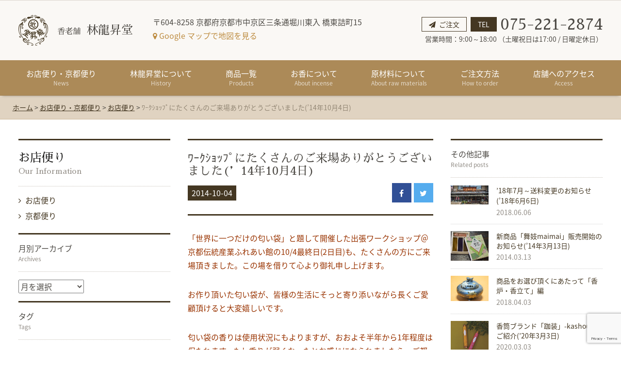

--- FILE ---
content_type: text/html; charset=UTF-8
request_url: https://hayashi-ryushodo.com/news/our-information/2256.html
body_size: 13036
content:
<!DOCTYPE HTML>
<html lang="ja">
	<head>
	<meta http-equiv="Content-Type" content="text/html; charset=utf-8">
	<meta name="viewport" content="width=device-width,initial-scale=1.0,minimum-scale=1.0,user-scalable=yes">
	<meta name="format-detection" content="telephone=no">
	<title>ﾜｰｸｼｮｯﾌﾟにたくさんのご来場ありがとうございました(’14年10月4日) | 京都のお香は老舗の林龍昇堂</title>
<meta name="description" content="「世界に一つだけの匂い袋」と題して開催した出張ワークショップ＠京都伝統産業ふれあい館の10/4最終日(2日目)も、たくさんの方に..." />

	<link href="https://fonts.googleapis.com/earlyaccess/sawarabimincho.css" rel="stylesheet" />
	<link href="https://fonts.googleapis.com/earlyaccess/notosansjapanese.css" rel="stylesheet" />
	<link rel="stylesheet" href="https://hayashi-ryushodo.com/wordpress/wp-content/themes/hayashi_ryushodo/css/common.css" type="text/css">
	<link rel="stylesheet" href="https://hayashi-ryushodo.com/wordpress/wp-content/themes/hayashi_ryushodo/css/font-awesome.min.css" type="text/css">
	<link rel="stylesheet" href="https://hayashi-ryushodo.com/wordpress/wp-content/themes/hayashi_ryushodo/css/flexslider.css" type="text/css">
		<!--[if lt IE 9]>
	<script src="https://html5shiv.googlecode.com/svn/trunk/html5.js"></script>
	<script type="text/javascript">
	document.createElement('main');
	document.createElement('video');
	</script>
	<![endif]-->
	<meta name='robots' content='max-image-preview:large' />
<style id='wp-img-auto-sizes-contain-inline-css' type='text/css'>
img:is([sizes=auto i],[sizes^="auto," i]){contain-intrinsic-size:3000px 1500px}
/*# sourceURL=wp-img-auto-sizes-contain-inline-css */
</style>
<style id='wp-block-library-inline-css' type='text/css'>
:root{--wp-block-synced-color:#7a00df;--wp-block-synced-color--rgb:122,0,223;--wp-bound-block-color:var(--wp-block-synced-color);--wp-editor-canvas-background:#ddd;--wp-admin-theme-color:#007cba;--wp-admin-theme-color--rgb:0,124,186;--wp-admin-theme-color-darker-10:#006ba1;--wp-admin-theme-color-darker-10--rgb:0,107,160.5;--wp-admin-theme-color-darker-20:#005a87;--wp-admin-theme-color-darker-20--rgb:0,90,135;--wp-admin-border-width-focus:2px}@media (min-resolution:192dpi){:root{--wp-admin-border-width-focus:1.5px}}.wp-element-button{cursor:pointer}:root .has-very-light-gray-background-color{background-color:#eee}:root .has-very-dark-gray-background-color{background-color:#313131}:root .has-very-light-gray-color{color:#eee}:root .has-very-dark-gray-color{color:#313131}:root .has-vivid-green-cyan-to-vivid-cyan-blue-gradient-background{background:linear-gradient(135deg,#00d084,#0693e3)}:root .has-purple-crush-gradient-background{background:linear-gradient(135deg,#34e2e4,#4721fb 50%,#ab1dfe)}:root .has-hazy-dawn-gradient-background{background:linear-gradient(135deg,#faaca8,#dad0ec)}:root .has-subdued-olive-gradient-background{background:linear-gradient(135deg,#fafae1,#67a671)}:root .has-atomic-cream-gradient-background{background:linear-gradient(135deg,#fdd79a,#004a59)}:root .has-nightshade-gradient-background{background:linear-gradient(135deg,#330968,#31cdcf)}:root .has-midnight-gradient-background{background:linear-gradient(135deg,#020381,#2874fc)}:root{--wp--preset--font-size--normal:16px;--wp--preset--font-size--huge:42px}.has-regular-font-size{font-size:1em}.has-larger-font-size{font-size:2.625em}.has-normal-font-size{font-size:var(--wp--preset--font-size--normal)}.has-huge-font-size{font-size:var(--wp--preset--font-size--huge)}.has-text-align-center{text-align:center}.has-text-align-left{text-align:left}.has-text-align-right{text-align:right}.has-fit-text{white-space:nowrap!important}#end-resizable-editor-section{display:none}.aligncenter{clear:both}.items-justified-left{justify-content:flex-start}.items-justified-center{justify-content:center}.items-justified-right{justify-content:flex-end}.items-justified-space-between{justify-content:space-between}.screen-reader-text{border:0;clip-path:inset(50%);height:1px;margin:-1px;overflow:hidden;padding:0;position:absolute;width:1px;word-wrap:normal!important}.screen-reader-text:focus{background-color:#ddd;clip-path:none;color:#444;display:block;font-size:1em;height:auto;left:5px;line-height:normal;padding:15px 23px 14px;text-decoration:none;top:5px;width:auto;z-index:100000}html :where(.has-border-color){border-style:solid}html :where([style*=border-top-color]){border-top-style:solid}html :where([style*=border-right-color]){border-right-style:solid}html :where([style*=border-bottom-color]){border-bottom-style:solid}html :where([style*=border-left-color]){border-left-style:solid}html :where([style*=border-width]){border-style:solid}html :where([style*=border-top-width]){border-top-style:solid}html :where([style*=border-right-width]){border-right-style:solid}html :where([style*=border-bottom-width]){border-bottom-style:solid}html :where([style*=border-left-width]){border-left-style:solid}html :where(img[class*=wp-image-]){height:auto;max-width:100%}:where(figure){margin:0 0 1em}html :where(.is-position-sticky){--wp-admin--admin-bar--position-offset:var(--wp-admin--admin-bar--height,0px)}@media screen and (max-width:600px){html :where(.is-position-sticky){--wp-admin--admin-bar--position-offset:0px}}

/*# sourceURL=wp-block-library-inline-css */
</style><style id='global-styles-inline-css' type='text/css'>
:root{--wp--preset--aspect-ratio--square: 1;--wp--preset--aspect-ratio--4-3: 4/3;--wp--preset--aspect-ratio--3-4: 3/4;--wp--preset--aspect-ratio--3-2: 3/2;--wp--preset--aspect-ratio--2-3: 2/3;--wp--preset--aspect-ratio--16-9: 16/9;--wp--preset--aspect-ratio--9-16: 9/16;--wp--preset--color--black: #000000;--wp--preset--color--cyan-bluish-gray: #abb8c3;--wp--preset--color--white: #ffffff;--wp--preset--color--pale-pink: #f78da7;--wp--preset--color--vivid-red: #cf2e2e;--wp--preset--color--luminous-vivid-orange: #ff6900;--wp--preset--color--luminous-vivid-amber: #fcb900;--wp--preset--color--light-green-cyan: #7bdcb5;--wp--preset--color--vivid-green-cyan: #00d084;--wp--preset--color--pale-cyan-blue: #8ed1fc;--wp--preset--color--vivid-cyan-blue: #0693e3;--wp--preset--color--vivid-purple: #9b51e0;--wp--preset--gradient--vivid-cyan-blue-to-vivid-purple: linear-gradient(135deg,rgb(6,147,227) 0%,rgb(155,81,224) 100%);--wp--preset--gradient--light-green-cyan-to-vivid-green-cyan: linear-gradient(135deg,rgb(122,220,180) 0%,rgb(0,208,130) 100%);--wp--preset--gradient--luminous-vivid-amber-to-luminous-vivid-orange: linear-gradient(135deg,rgb(252,185,0) 0%,rgb(255,105,0) 100%);--wp--preset--gradient--luminous-vivid-orange-to-vivid-red: linear-gradient(135deg,rgb(255,105,0) 0%,rgb(207,46,46) 100%);--wp--preset--gradient--very-light-gray-to-cyan-bluish-gray: linear-gradient(135deg,rgb(238,238,238) 0%,rgb(169,184,195) 100%);--wp--preset--gradient--cool-to-warm-spectrum: linear-gradient(135deg,rgb(74,234,220) 0%,rgb(151,120,209) 20%,rgb(207,42,186) 40%,rgb(238,44,130) 60%,rgb(251,105,98) 80%,rgb(254,248,76) 100%);--wp--preset--gradient--blush-light-purple: linear-gradient(135deg,rgb(255,206,236) 0%,rgb(152,150,240) 100%);--wp--preset--gradient--blush-bordeaux: linear-gradient(135deg,rgb(254,205,165) 0%,rgb(254,45,45) 50%,rgb(107,0,62) 100%);--wp--preset--gradient--luminous-dusk: linear-gradient(135deg,rgb(255,203,112) 0%,rgb(199,81,192) 50%,rgb(65,88,208) 100%);--wp--preset--gradient--pale-ocean: linear-gradient(135deg,rgb(255,245,203) 0%,rgb(182,227,212) 50%,rgb(51,167,181) 100%);--wp--preset--gradient--electric-grass: linear-gradient(135deg,rgb(202,248,128) 0%,rgb(113,206,126) 100%);--wp--preset--gradient--midnight: linear-gradient(135deg,rgb(2,3,129) 0%,rgb(40,116,252) 100%);--wp--preset--font-size--small: 13px;--wp--preset--font-size--medium: 20px;--wp--preset--font-size--large: 36px;--wp--preset--font-size--x-large: 42px;--wp--preset--spacing--20: 0.44rem;--wp--preset--spacing--30: 0.67rem;--wp--preset--spacing--40: 1rem;--wp--preset--spacing--50: 1.5rem;--wp--preset--spacing--60: 2.25rem;--wp--preset--spacing--70: 3.38rem;--wp--preset--spacing--80: 5.06rem;--wp--preset--shadow--natural: 6px 6px 9px rgba(0, 0, 0, 0.2);--wp--preset--shadow--deep: 12px 12px 50px rgba(0, 0, 0, 0.4);--wp--preset--shadow--sharp: 6px 6px 0px rgba(0, 0, 0, 0.2);--wp--preset--shadow--outlined: 6px 6px 0px -3px rgb(255, 255, 255), 6px 6px rgb(0, 0, 0);--wp--preset--shadow--crisp: 6px 6px 0px rgb(0, 0, 0);}:where(.is-layout-flex){gap: 0.5em;}:where(.is-layout-grid){gap: 0.5em;}body .is-layout-flex{display: flex;}.is-layout-flex{flex-wrap: wrap;align-items: center;}.is-layout-flex > :is(*, div){margin: 0;}body .is-layout-grid{display: grid;}.is-layout-grid > :is(*, div){margin: 0;}:where(.wp-block-columns.is-layout-flex){gap: 2em;}:where(.wp-block-columns.is-layout-grid){gap: 2em;}:where(.wp-block-post-template.is-layout-flex){gap: 1.25em;}:where(.wp-block-post-template.is-layout-grid){gap: 1.25em;}.has-black-color{color: var(--wp--preset--color--black) !important;}.has-cyan-bluish-gray-color{color: var(--wp--preset--color--cyan-bluish-gray) !important;}.has-white-color{color: var(--wp--preset--color--white) !important;}.has-pale-pink-color{color: var(--wp--preset--color--pale-pink) !important;}.has-vivid-red-color{color: var(--wp--preset--color--vivid-red) !important;}.has-luminous-vivid-orange-color{color: var(--wp--preset--color--luminous-vivid-orange) !important;}.has-luminous-vivid-amber-color{color: var(--wp--preset--color--luminous-vivid-amber) !important;}.has-light-green-cyan-color{color: var(--wp--preset--color--light-green-cyan) !important;}.has-vivid-green-cyan-color{color: var(--wp--preset--color--vivid-green-cyan) !important;}.has-pale-cyan-blue-color{color: var(--wp--preset--color--pale-cyan-blue) !important;}.has-vivid-cyan-blue-color{color: var(--wp--preset--color--vivid-cyan-blue) !important;}.has-vivid-purple-color{color: var(--wp--preset--color--vivid-purple) !important;}.has-black-background-color{background-color: var(--wp--preset--color--black) !important;}.has-cyan-bluish-gray-background-color{background-color: var(--wp--preset--color--cyan-bluish-gray) !important;}.has-white-background-color{background-color: var(--wp--preset--color--white) !important;}.has-pale-pink-background-color{background-color: var(--wp--preset--color--pale-pink) !important;}.has-vivid-red-background-color{background-color: var(--wp--preset--color--vivid-red) !important;}.has-luminous-vivid-orange-background-color{background-color: var(--wp--preset--color--luminous-vivid-orange) !important;}.has-luminous-vivid-amber-background-color{background-color: var(--wp--preset--color--luminous-vivid-amber) !important;}.has-light-green-cyan-background-color{background-color: var(--wp--preset--color--light-green-cyan) !important;}.has-vivid-green-cyan-background-color{background-color: var(--wp--preset--color--vivid-green-cyan) !important;}.has-pale-cyan-blue-background-color{background-color: var(--wp--preset--color--pale-cyan-blue) !important;}.has-vivid-cyan-blue-background-color{background-color: var(--wp--preset--color--vivid-cyan-blue) !important;}.has-vivid-purple-background-color{background-color: var(--wp--preset--color--vivid-purple) !important;}.has-black-border-color{border-color: var(--wp--preset--color--black) !important;}.has-cyan-bluish-gray-border-color{border-color: var(--wp--preset--color--cyan-bluish-gray) !important;}.has-white-border-color{border-color: var(--wp--preset--color--white) !important;}.has-pale-pink-border-color{border-color: var(--wp--preset--color--pale-pink) !important;}.has-vivid-red-border-color{border-color: var(--wp--preset--color--vivid-red) !important;}.has-luminous-vivid-orange-border-color{border-color: var(--wp--preset--color--luminous-vivid-orange) !important;}.has-luminous-vivid-amber-border-color{border-color: var(--wp--preset--color--luminous-vivid-amber) !important;}.has-light-green-cyan-border-color{border-color: var(--wp--preset--color--light-green-cyan) !important;}.has-vivid-green-cyan-border-color{border-color: var(--wp--preset--color--vivid-green-cyan) !important;}.has-pale-cyan-blue-border-color{border-color: var(--wp--preset--color--pale-cyan-blue) !important;}.has-vivid-cyan-blue-border-color{border-color: var(--wp--preset--color--vivid-cyan-blue) !important;}.has-vivid-purple-border-color{border-color: var(--wp--preset--color--vivid-purple) !important;}.has-vivid-cyan-blue-to-vivid-purple-gradient-background{background: var(--wp--preset--gradient--vivid-cyan-blue-to-vivid-purple) !important;}.has-light-green-cyan-to-vivid-green-cyan-gradient-background{background: var(--wp--preset--gradient--light-green-cyan-to-vivid-green-cyan) !important;}.has-luminous-vivid-amber-to-luminous-vivid-orange-gradient-background{background: var(--wp--preset--gradient--luminous-vivid-amber-to-luminous-vivid-orange) !important;}.has-luminous-vivid-orange-to-vivid-red-gradient-background{background: var(--wp--preset--gradient--luminous-vivid-orange-to-vivid-red) !important;}.has-very-light-gray-to-cyan-bluish-gray-gradient-background{background: var(--wp--preset--gradient--very-light-gray-to-cyan-bluish-gray) !important;}.has-cool-to-warm-spectrum-gradient-background{background: var(--wp--preset--gradient--cool-to-warm-spectrum) !important;}.has-blush-light-purple-gradient-background{background: var(--wp--preset--gradient--blush-light-purple) !important;}.has-blush-bordeaux-gradient-background{background: var(--wp--preset--gradient--blush-bordeaux) !important;}.has-luminous-dusk-gradient-background{background: var(--wp--preset--gradient--luminous-dusk) !important;}.has-pale-ocean-gradient-background{background: var(--wp--preset--gradient--pale-ocean) !important;}.has-electric-grass-gradient-background{background: var(--wp--preset--gradient--electric-grass) !important;}.has-midnight-gradient-background{background: var(--wp--preset--gradient--midnight) !important;}.has-small-font-size{font-size: var(--wp--preset--font-size--small) !important;}.has-medium-font-size{font-size: var(--wp--preset--font-size--medium) !important;}.has-large-font-size{font-size: var(--wp--preset--font-size--large) !important;}.has-x-large-font-size{font-size: var(--wp--preset--font-size--x-large) !important;}
/*# sourceURL=global-styles-inline-css */
</style>

<style id='classic-theme-styles-inline-css' type='text/css'>
/*! This file is auto-generated */
.wp-block-button__link{color:#fff;background-color:#32373c;border-radius:9999px;box-shadow:none;text-decoration:none;padding:calc(.667em + 2px) calc(1.333em + 2px);font-size:1.125em}.wp-block-file__button{background:#32373c;color:#fff;text-decoration:none}
/*# sourceURL=/wp-includes/css/classic-themes.min.css */
</style>
<link rel='stylesheet' id='contact-form-7-css' href='https://hayashi-ryushodo.com/wordpress/wp-content/plugins/contact-form-7/includes/css/styles.css?ver=6.1.4' type='text/css' media='all' />
<link rel='stylesheet' id='jquery-ui-smoothness-css' href='https://hayashi-ryushodo.com/wordpress/wp-content/plugins/contact-form-7/includes/js/jquery-ui/themes/smoothness/jquery-ui.min.css?ver=1.12.1' type='text/css' media='screen' />
<script type="text/javascript" src="https://hayashi-ryushodo.com/wordpress/wp-includes/js/jquery/jquery.min.js?ver=3.7.1" id="jquery-core-js"></script>
<script type="text/javascript" src="https://hayashi-ryushodo.com/wordpress/wp-includes/js/jquery/jquery-migrate.min.js?ver=3.4.1" id="jquery-migrate-js"></script>
<link rel="canonical" href="https://hayashi-ryushodo.com/news/our-information/2256.html" />
<meta property="og:locale" content="ja_JP">
<meta property="og:type" content="website">
<meta property="fb:admins" content="100001102909859">
<meta property="fb:app_id" content="1623972121017781">
<meta property="og:site_name" content="京都のお香は老舗の林龍昇堂">
<meta property="og:image" content="https://hayashi-ryushodo.com/wordpress/wp-content/uploads/2014/10/141004-ふれあい館ﾜｰｸｼｮｯﾌﾟ2.jpg">
<meta property="og:title" content="ﾜｰｸｼｮｯﾌﾟにたくさんのご来場ありがとうございました(’14年10月4日) | 京都のお香は老舗の林龍昇堂">
<meta property="og:url" content="https://hayashi-ryushodo.com/news/our-information/2256.html">
<meta property="og:description" content="「世界に一つだけの匂い袋」と題して開催した出張ワークショップ＠京都伝統産業ふれあい館の10/4最終日(2日目)も、たくさんの方に...">
<!-- //facebook ogp -->
<meta name="twitter:card" content="summary_large_image">
<meta name="twitter:creator" content="香老舗　林龍昇堂">
<meta name="twitter:image:src" content="https://hayashi-ryushodo.com/wordpress/wp-content/uploads/2014/10/141004-ふれあい館ﾜｰｸｼｮｯﾌﾟ2.jpg">
    <meta name="twitter:title" content="ﾜｰｸｼｮｯﾌﾟにたくさんのご来場ありがとうございました(’14年10月4日) | 京都のお香は老舗の林龍昇堂">
<meta name="twitter:site" content="https://hayashi-ryushodo.com/news/our-information/2256.html">
<meta name="twitter:description" content="「世界に一つだけの匂い袋」と題して開催した出張ワークショップ＠京都伝統産業ふれあい館の10/4最終日(2日目)も、たくさんの方に...">
<!--//twitter-->
<!-- Global site tag (gtag.js) - Google Analytics -->
<script async src="https://www.googletagmanager.com/gtag/js?id=UA-41984261-1"></script>
<script>
  window.dataLayer = window.dataLayer || [];
  function gtag(){dataLayer.push(arguments);}
  gtag('js', new Date());

  gtag('config', 'UA-41984261-1');
</script>
<link rel="shortcut icon" href="https://hayashi-ryushodo.com/favicon.ico"/>
	</head>
	<body data-rsssl=1 id="Top" class="index">
<div id="tabbox" class="dis_sp">
	

<ul id="menu01"><li class="normal"><a href="https://hayashi-ryushodo.com" title="ホーム">ホーム</a></li>
								<li class="normal"><a href="https://hayashi-ryushodo.com/category/news" title="お店便り・京都便り">お店便り・京都便り</a></li>
								<li class="normal"><a href="https://hayashi-ryushodo.com/history" title="林龍昇堂について">林龍昇堂について</a></li>
								<li class="normal"><a href="https://hayashi-ryushodo.com/about-incense" title="お香について">お香について</a></li>
								<li class="normal"><a href="https://hayashi-ryushodo.com/materials" title="原材料について">原材料について</a></li>
								<li class="normal"><a href="https://hayashi-ryushodo.com/how-to-order" title="ご注文方法">ご注文方法</a></li>
								<li class="normal"><a href="https://hayashi-ryushodo.com/sample" title="香りのサンプルが欲しい">香りのサンプルが欲しい</a></li>
								<li class="normal"><a href="https://hayashi-ryushodo.com/delivery" title="送料・配送について">送料・配送について</a></li>
								<li class="normal"><a href="https://hayashi-ryushodo.com/order" title="ご注文・お問合せ">ご注文・お問合せ</a></li>
								<li><a href="https://hayashi-ryushodo.com/act-on-specified-commercial-transactions">特定商取引法に基づく表示</a></li>
				<li><a href="https://hayashi-ryushodo.com/terms-of-service">サイト利用規約</a></li>
				<li><a href="https://hayashi-ryushodo.com/privacy-policy">プライバシーポリシー</a></li>
				<li><a href="https://hayashi-ryushodo.com/link">リンク</a></li>
				<li><a href="https://hayashi-ryushodo.com/senko-kogyokai">日本薫物線香工業会</a></li>
				<li><a href="https://hayashi-ryushodo.com/kyoto-shinisenokai">京都老舗の会</a></li>
				
						</ul>
						<ul id="menu02">
					
									<li><a href="https://hayashi-ryushodo.com/products_category/incense-sticks" title="薫物線香">薫物線香</a></li>
									<li><a href="https://hayashi-ryushodo.com/products_category/incense-for-gifts" title="御進物用線香">御進物用線香</a></li>
									<li><a href="https://hayashi-ryushodo.com/products_category/incense-perfumed" title="香水線香">香水線香</a></li>
									<li><a href="https://hayashi-ryushodo.com/products_category/incense-wood" title="伽羅・沈香・白檀">伽羅・沈香・白檀</a></li>
									<li><a href="https://hayashi-ryushodo.com/products_category/incense-blended-natural-materials" title="焼香（五種香）">焼香（五種香）</a></li>
									<li><a href="https://hayashi-ryushodo.com/products_category/incense-powder" title="塗香">塗香</a></li>
									<li><a href="https://hayashi-ryushodo.com/products_category/incense-for-temples" title="寺院向け長尺線香">寺院向け長尺線香</a></li>
									<li><a href="https://hayashi-ryushodo.com/products_category/candles" title="和蝋燭・洋ローソク">和蝋燭・洋ローソク</a></li>
									<li><a href="https://hayashi-ryushodo.com/products_category/incense-burners-holders" title="香炉・香立て">香炉・香立て</a></li>
									<li><a href="https://hayashi-ryushodo.com/products_category/collaborations" title="コラボ商品">コラボ商品</a></li>
									<li><a href="https://hayashi-ryushodo.com/products_category/others" title="その他商品(お座敷香・渦巻線香・練香・防虫香など)">その他商品<br>(お座敷香・渦巻線香・練香・防虫香など)</a></li>
									<li><a href="https://hayashi-ryushodo.com/products_category/for-home-use" title="ご自宅用を探す">ご自宅用を探す</a></li>
									<li><a href="https://hayashi-ryushodo.com/products_category/for-kyoto-souvenirs" title="京都のお土産を探す">京都のお土産を探す</a></li>
									<li><a href="https://hayashi-ryushodo.com/products_category/for-gifts" title="御進物用（慶事・仏事）を探す">御進物用（慶事・仏事）を探す</a></li>
									<li><a href="https://hayashi-ryushodo.com/products_category/for-events" title="御茶席などの催事用を探す">御茶席などの催事用を探す</a></li>
									<li><a href="https://hayashi-ryushodo.com/products_category/for-luxurious-moments" title="贅沢な時間を過ごしたい">贅沢な時間を過ごしたい</a></li>
									<li><a href="https://hayashi-ryushodo.com/products_category/for-visiting-a-grave" title="お墓参り用を探す">お墓参り用を探す</a></li>
									<li><a href="https://hayashi-ryushodo.com/products_category/for-household-buddhist-altar" title="仏壇用を探す">仏壇用を探す</a></li>
									<li><a href="https://hayashi-ryushodo.com/products_category/for-temples" title="寺院向けを探す">寺院向けを探す</a></li>
									<li><a href="https://hayashi-ryushodo.com/products_category/for-memorial-gifts" title="記念品用を探す">記念品用を探す</a></li>
					
					
					</ul>
	</div>
	<div class="wrapper">
		<header>
		<!--SP_MENU-->
			<nav id="sp_menu" class="dis_sp">
				<ul class="flex-box flex-between">
				<li class="normal sp_drop_menu sp_drop_menu01"><i class="fa fa-bars" aria-hidden="true"></i> メニュー
						
				</li>
				<li>	
					<ul class="flex-box flex-between">
						<li class="normal sp_drop_menu02">商品一覧</li>
						<li class="normal"><a href="https://hayashi-ryushodo.com/access" title="アクセス">アクセス</a></li>
					</ul>
				</li>
				</ul>

			</nav>
						<div class="other_header even bx_shopinfo flex-box flex-between flex-items_center">
<div class="flex-box w70">
			<h1 class="wf-sawarabimincho main_title flex-box flex-items_center logo"><a href="https://hayashi-ryushodo.com/"><span>香老舗</span><span>林龍昇堂</span></a></h1>
			<p class="w100">〒604-8258<br class="dis_sp_tab"> 京都府京都市中京区三条通堀川東入 橋東詰町15<br><a href="https://goo.gl/maps/9aYKxWHsVVn" class="n_link" target="_blank" rel="nofollow"><i class="fa fa-map-marker" aria-hidden="true"></i> Google マップで地図を見る</a></p>
			</div>
			<div>
				<ul class="flex-box flex-items_center">
					<li class="e_link_h"><a href="https://hayashi-ryushodo.com/order">ご注文</a></li>
					<li class="flex-box flex-items_center"><strong>TEL</strong><span class="tel-link wf-sawarabimincho">075-221-2874</span></li>
				</ul>
				<p class="tar">営業時間：9:00～18:00
（土曜祝日は17:00 / 日曜定休日）</p>
			</div>
</div>
						<nav class="dis_pc other_nav">
				<ul id="dropmenu" class="flex-box flex-between">
					
					<li class="normal"><a href="https://hayashi-ryushodo.com/category/news" title="お店便り・京都便り">お店便り・京都便り<span class="en">News</span></a></li>
					<li class="normal"><a href="https://hayashi-ryushodo.com/history" title="林龍昇堂について">林龍昇堂について<span class="en">History</span></a></li>
					<li class="dropmenu_class"><a href="https://hayashi-ryushodo.com/products" title="商品一覧">商品一覧<span class="en">Products</span></a>
					<ul>
					<li><a href="https://hayashi-ryushodo.com/products_category/products-by-category" title="カテゴリから選ぶ">カテゴリから選ぶ</a>
						<ul>
									<li><a href="https://hayashi-ryushodo.com/products_category/incense-sticks" title="薫物線香">薫物線香</a></li>
									<li><a href="https://hayashi-ryushodo.com/products_category/incense-for-gifts" title="御進物用線香">御進物用線香</a></li>
									<li><a href="https://hayashi-ryushodo.com/products_category/incense-perfumed" title="香水線香">香水線香</a></li>
									<li><a href="https://hayashi-ryushodo.com/products_category/incense-wood" title="伽羅・沈香・白檀">伽羅・沈香・白檀</a></li>
									<li><a href="https://hayashi-ryushodo.com/products_category/incense-blended-natural-materials" title="焼香（五種香）">焼香（五種香）</a></li>
									<li><a href="https://hayashi-ryushodo.com/products_category/incense-powder" title="塗香">塗香</a></li>
									<li><a href="https://hayashi-ryushodo.com/products_category/incense-for-temples" title="寺院向け長尺線香">寺院向け長尺線香</a></li>
									<li><a href="https://hayashi-ryushodo.com/products_category/candles" title="和蝋燭・洋ローソク">和蝋燭・洋ローソク</a></li>
									<li><a href="https://hayashi-ryushodo.com/products_category/incense-burners-holders" title="香炉・香立て">香炉・香立て</a></li>
									<li><a href="https://hayashi-ryushodo.com/products_category/collaborations" title="コラボ商品">コラボ商品</a></li>
									<li class="link_br"><a href="https://hayashi-ryushodo.com/products_category/others" title="その他商品(お座敷香・渦巻線香・練香・防虫香など)">その他商品<br>(お座敷香・渦巻線香・練香・防虫香など)</a></li>
							</ul>
					</li>
					<li><a href="https://hayashi-ryushodo.com/products_category/products-by-purpose" title="用途から選ぶ">用途から選ぶ</a>
							<ul>
									<li><a href="https://hayashi-ryushodo.com/products_category/for-home-use" title="ご自宅用を探す">ご自宅用を探す</a></li>
									<li><a href="https://hayashi-ryushodo.com/products_category/for-kyoto-souvenirs" title="京都のお土産を探す">京都のお土産を探す</a></li>
									<li><a href="https://hayashi-ryushodo.com/products_category/for-gifts" title="御進物用（慶事・仏事）を探す">御進物用（慶事・仏事）を探す</a></li>
									<li><a href="https://hayashi-ryushodo.com/products_category/for-events" title="御茶席などの催事用を探す">御茶席などの催事用を探す</a></li>
									<li><a href="https://hayashi-ryushodo.com/products_category/for-luxurious-moments" title="贅沢な時間を過ごしたい">贅沢な時間を過ごしたい</a></li>
									<li><a href="https://hayashi-ryushodo.com/products_category/for-visiting-a-grave" title="お墓参り用を探す">お墓参り用を探す</a></li>
									<li><a href="https://hayashi-ryushodo.com/products_category/for-household-buddhist-altar" title="仏壇用を探す">仏壇用を探す</a></li>
									<li><a href="https://hayashi-ryushodo.com/products_category/for-temples" title="寺院向けを探す">寺院向けを探す</a></li>
									<li><a href="https://hayashi-ryushodo.com/products_category/for-memorial-gifts" title="記念品用を探す">記念品用を探す</a></li>
							</ul>
					</li>
					</ul>
							

					</li>
					<li class="normal"><a href="https://hayashi-ryushodo.com/about-incense" title="お香について">お香について<span class="en">About incense</span></a></li>
					<li class="normal"><a href="https://hayashi-ryushodo.com/materials" title="原材料について">原材料について<span class="en">About raw materials</span></a></li>
					<li class="normal"><a href="https://hayashi-ryushodo.com/how-to-order" title="ご注文方法">ご注文方法<span class="en">How to order
</span></a></li>
					<li class="normal"><a href="https://hayashi-ryushodo.com/access" title="店舗へのアクセス">店舗へのアクセス<span class="en">Access</span></a></li>
				</ul>
			</nav>
	
		</header>
		<div class="pankuzu"><a href="https://hayashi-ryushodo.com/">ホーム</a> &gt; <a href="https://hayashi-ryushodo.com/category/news">お店便り・京都便り</a> &gt; <a href="https://hayashi-ryushodo.com/category/news/our-information">お店便り</a> &gt; <strong class="current">ﾜｰｸｼｮｯﾌﾟにたくさんのご来場ありがとうございました(’14年10月4日)</strong></div>
<main class="three_column detail_main">
    <div class="left_column">

<h2>お店便り <span class="en">our-information</span></h2>

<ul class="shopping_guide">
	<li class="cat-item cat-item-1"><a href="https://hayashi-ryushodo.com/category/news/our-information">お店便り</a>
</li>
	<li class="cat-item cat-item-8"><a href="https://hayashi-ryushodo.com/category/news/information-of-kyoto">京都便り</a>
</li>
</ul>
<h3 class="widget-title">月別アーカイブ<span class="en">Archives</span></h3>
<select name="archive-dropdown" onChange='document.location.href=this.options[this.selectedIndex].value;'>
<option value="">月を選択</option>
	<option value='https://hayashi-ryushodo.com/date/2026/01'> 2026年1月 &nbsp;(1)</option>
	<option value='https://hayashi-ryushodo.com/date/2025/12'> 2025年12月 &nbsp;(1)</option>
	<option value='https://hayashi-ryushodo.com/date/2025/11'> 2025年11月 &nbsp;(1)</option>
	<option value='https://hayashi-ryushodo.com/date/2025/10'> 2025年10月 &nbsp;(1)</option>
	<option value='https://hayashi-ryushodo.com/date/2025/08'> 2025年8月 &nbsp;(1)</option>
	<option value='https://hayashi-ryushodo.com/date/2025/07'> 2025年7月 &nbsp;(2)</option>
	<option value='https://hayashi-ryushodo.com/date/2025/05'> 2025年5月 &nbsp;(2)</option>
	<option value='https://hayashi-ryushodo.com/date/2025/04'> 2025年4月 &nbsp;(2)</option>
	<option value='https://hayashi-ryushodo.com/date/2025/03'> 2025年3月 &nbsp;(1)</option>
	<option value='https://hayashi-ryushodo.com/date/2025/01'> 2025年1月 &nbsp;(1)</option>
	<option value='https://hayashi-ryushodo.com/date/2024/12'> 2024年12月 &nbsp;(2)</option>
	<option value='https://hayashi-ryushodo.com/date/2024/11'> 2024年11月 &nbsp;(1)</option>
	<option value='https://hayashi-ryushodo.com/date/2024/10'> 2024年10月 &nbsp;(2)</option>
	<option value='https://hayashi-ryushodo.com/date/2024/09'> 2024年9月 &nbsp;(1)</option>
	<option value='https://hayashi-ryushodo.com/date/2024/08'> 2024年8月 &nbsp;(2)</option>
	<option value='https://hayashi-ryushodo.com/date/2024/07'> 2024年7月 &nbsp;(3)</option>
	<option value='https://hayashi-ryushodo.com/date/2024/04'> 2024年4月 &nbsp;(2)</option>
	<option value='https://hayashi-ryushodo.com/date/2024/03'> 2024年3月 &nbsp;(2)</option>
	<option value='https://hayashi-ryushodo.com/date/2024/01'> 2024年1月 &nbsp;(2)</option>
	<option value='https://hayashi-ryushodo.com/date/2023/12'> 2023年12月 &nbsp;(3)</option>
	<option value='https://hayashi-ryushodo.com/date/2023/11'> 2023年11月 &nbsp;(3)</option>
	<option value='https://hayashi-ryushodo.com/date/2023/10'> 2023年10月 &nbsp;(2)</option>
	<option value='https://hayashi-ryushodo.com/date/2023/09'> 2023年9月 &nbsp;(1)</option>
	<option value='https://hayashi-ryushodo.com/date/2023/08'> 2023年8月 &nbsp;(1)</option>
	<option value='https://hayashi-ryushodo.com/date/2023/07'> 2023年7月 &nbsp;(1)</option>
	<option value='https://hayashi-ryushodo.com/date/2023/05'> 2023年5月 &nbsp;(1)</option>
	<option value='https://hayashi-ryushodo.com/date/2023/04'> 2023年4月 &nbsp;(2)</option>
	<option value='https://hayashi-ryushodo.com/date/2023/03'> 2023年3月 &nbsp;(2)</option>
	<option value='https://hayashi-ryushodo.com/date/2023/01'> 2023年1月 &nbsp;(2)</option>
	<option value='https://hayashi-ryushodo.com/date/2022/12'> 2022年12月 &nbsp;(1)</option>
	<option value='https://hayashi-ryushodo.com/date/2022/11'> 2022年11月 &nbsp;(2)</option>
	<option value='https://hayashi-ryushodo.com/date/2022/10'> 2022年10月 &nbsp;(1)</option>
	<option value='https://hayashi-ryushodo.com/date/2022/09'> 2022年9月 &nbsp;(1)</option>
	<option value='https://hayashi-ryushodo.com/date/2022/08'> 2022年8月 &nbsp;(1)</option>
	<option value='https://hayashi-ryushodo.com/date/2022/07'> 2022年7月 &nbsp;(2)</option>
	<option value='https://hayashi-ryushodo.com/date/2022/06'> 2022年6月 &nbsp;(1)</option>
	<option value='https://hayashi-ryushodo.com/date/2022/05'> 2022年5月 &nbsp;(1)</option>
	<option value='https://hayashi-ryushodo.com/date/2022/04'> 2022年4月 &nbsp;(1)</option>
	<option value='https://hayashi-ryushodo.com/date/2022/03'> 2022年3月 &nbsp;(2)</option>
	<option value='https://hayashi-ryushodo.com/date/2022/02'> 2022年2月 &nbsp;(1)</option>
	<option value='https://hayashi-ryushodo.com/date/2022/01'> 2022年1月 &nbsp;(1)</option>
	<option value='https://hayashi-ryushodo.com/date/2021/12'> 2021年12月 &nbsp;(1)</option>
	<option value='https://hayashi-ryushodo.com/date/2021/11'> 2021年11月 &nbsp;(1)</option>
	<option value='https://hayashi-ryushodo.com/date/2021/10'> 2021年10月 &nbsp;(2)</option>
	<option value='https://hayashi-ryushodo.com/date/2021/08'> 2021年8月 &nbsp;(1)</option>
	<option value='https://hayashi-ryushodo.com/date/2021/07'> 2021年7月 &nbsp;(1)</option>
	<option value='https://hayashi-ryushodo.com/date/2021/06'> 2021年6月 &nbsp;(1)</option>
	<option value='https://hayashi-ryushodo.com/date/2021/05'> 2021年5月 &nbsp;(1)</option>
	<option value='https://hayashi-ryushodo.com/date/2021/04'> 2021年4月 &nbsp;(1)</option>
	<option value='https://hayashi-ryushodo.com/date/2021/03'> 2021年3月 &nbsp;(1)</option>
	<option value='https://hayashi-ryushodo.com/date/2021/02'> 2021年2月 &nbsp;(1)</option>
	<option value='https://hayashi-ryushodo.com/date/2021/01'> 2021年1月 &nbsp;(1)</option>
	<option value='https://hayashi-ryushodo.com/date/2020/12'> 2020年12月 &nbsp;(2)</option>
	<option value='https://hayashi-ryushodo.com/date/2020/11'> 2020年11月 &nbsp;(1)</option>
	<option value='https://hayashi-ryushodo.com/date/2020/10'> 2020年10月 &nbsp;(1)</option>
	<option value='https://hayashi-ryushodo.com/date/2020/09'> 2020年9月 &nbsp;(1)</option>
	<option value='https://hayashi-ryushodo.com/date/2020/08'> 2020年8月 &nbsp;(1)</option>
	<option value='https://hayashi-ryushodo.com/date/2020/07'> 2020年7月 &nbsp;(1)</option>
	<option value='https://hayashi-ryushodo.com/date/2020/06'> 2020年6月 &nbsp;(1)</option>
	<option value='https://hayashi-ryushodo.com/date/2020/05'> 2020年5月 &nbsp;(1)</option>
	<option value='https://hayashi-ryushodo.com/date/2020/03'> 2020年3月 &nbsp;(2)</option>
	<option value='https://hayashi-ryushodo.com/date/2020/02'> 2020年2月 &nbsp;(1)</option>
	<option value='https://hayashi-ryushodo.com/date/2020/01'> 2020年1月 &nbsp;(1)</option>
	<option value='https://hayashi-ryushodo.com/date/2019/12'> 2019年12月 &nbsp;(1)</option>
	<option value='https://hayashi-ryushodo.com/date/2019/11'> 2019年11月 &nbsp;(1)</option>
	<option value='https://hayashi-ryushodo.com/date/2019/10'> 2019年10月 &nbsp;(1)</option>
	<option value='https://hayashi-ryushodo.com/date/2019/09'> 2019年9月 &nbsp;(1)</option>
	<option value='https://hayashi-ryushodo.com/date/2019/08'> 2019年8月 &nbsp;(1)</option>
	<option value='https://hayashi-ryushodo.com/date/2019/07'> 2019年7月 &nbsp;(1)</option>
	<option value='https://hayashi-ryushodo.com/date/2019/06'> 2019年6月 &nbsp;(1)</option>
	<option value='https://hayashi-ryushodo.com/date/2019/05'> 2019年5月 &nbsp;(1)</option>
	<option value='https://hayashi-ryushodo.com/date/2019/04'> 2019年4月 &nbsp;(1)</option>
	<option value='https://hayashi-ryushodo.com/date/2019/03'> 2019年3月 &nbsp;(2)</option>
	<option value='https://hayashi-ryushodo.com/date/2019/02'> 2019年2月 &nbsp;(1)</option>
	<option value='https://hayashi-ryushodo.com/date/2019/01'> 2019年1月 &nbsp;(2)</option>
	<option value='https://hayashi-ryushodo.com/date/2018/12'> 2018年12月 &nbsp;(2)</option>
	<option value='https://hayashi-ryushodo.com/date/2018/11'> 2018年11月 &nbsp;(2)</option>
	<option value='https://hayashi-ryushodo.com/date/2018/10'> 2018年10月 &nbsp;(1)</option>
	<option value='https://hayashi-ryushodo.com/date/2018/09'> 2018年9月 &nbsp;(2)</option>
	<option value='https://hayashi-ryushodo.com/date/2018/08'> 2018年8月 &nbsp;(3)</option>
	<option value='https://hayashi-ryushodo.com/date/2018/07'> 2018年7月 &nbsp;(2)</option>
	<option value='https://hayashi-ryushodo.com/date/2018/06'> 2018年6月 &nbsp;(2)</option>
	<option value='https://hayashi-ryushodo.com/date/2018/05'> 2018年5月 &nbsp;(2)</option>
	<option value='https://hayashi-ryushodo.com/date/2018/04'> 2018年4月 &nbsp;(2)</option>
	<option value='https://hayashi-ryushodo.com/date/2018/03'> 2018年3月 &nbsp;(2)</option>
	<option value='https://hayashi-ryushodo.com/date/2018/02'> 2018年2月 &nbsp;(5)</option>
	<option value='https://hayashi-ryushodo.com/date/2018/01'> 2018年1月 &nbsp;(4)</option>
	<option value='https://hayashi-ryushodo.com/date/2017/12'> 2017年12月 &nbsp;(1)</option>
	<option value='https://hayashi-ryushodo.com/date/2017/11'> 2017年11月 &nbsp;(3)</option>
	<option value='https://hayashi-ryushodo.com/date/2017/10'> 2017年10月 &nbsp;(2)</option>
	<option value='https://hayashi-ryushodo.com/date/2017/08'> 2017年8月 &nbsp;(1)</option>
	<option value='https://hayashi-ryushodo.com/date/2017/07'> 2017年7月 &nbsp;(3)</option>
	<option value='https://hayashi-ryushodo.com/date/2017/06'> 2017年6月 &nbsp;(2)</option>
	<option value='https://hayashi-ryushodo.com/date/2017/04'> 2017年4月 &nbsp;(2)</option>
	<option value='https://hayashi-ryushodo.com/date/2017/03'> 2017年3月 &nbsp;(2)</option>
	<option value='https://hayashi-ryushodo.com/date/2017/01'> 2017年1月 &nbsp;(1)</option>
	<option value='https://hayashi-ryushodo.com/date/2016/12'> 2016年12月 &nbsp;(1)</option>
	<option value='https://hayashi-ryushodo.com/date/2016/11'> 2016年11月 &nbsp;(2)</option>
	<option value='https://hayashi-ryushodo.com/date/2016/10'> 2016年10月 &nbsp;(1)</option>
	<option value='https://hayashi-ryushodo.com/date/2016/09'> 2016年9月 &nbsp;(1)</option>
	<option value='https://hayashi-ryushodo.com/date/2016/08'> 2016年8月 &nbsp;(1)</option>
	<option value='https://hayashi-ryushodo.com/date/2016/07'> 2016年7月 &nbsp;(3)</option>
	<option value='https://hayashi-ryushodo.com/date/2016/06'> 2016年6月 &nbsp;(2)</option>
	<option value='https://hayashi-ryushodo.com/date/2016/05'> 2016年5月 &nbsp;(1)</option>
	<option value='https://hayashi-ryushodo.com/date/2016/04'> 2016年4月 &nbsp;(4)</option>
	<option value='https://hayashi-ryushodo.com/date/2016/03'> 2016年3月 &nbsp;(3)</option>
	<option value='https://hayashi-ryushodo.com/date/2016/02'> 2016年2月 &nbsp;(3)</option>
	<option value='https://hayashi-ryushodo.com/date/2016/01'> 2016年1月 &nbsp;(1)</option>
	<option value='https://hayashi-ryushodo.com/date/2015/12'> 2015年12月 &nbsp;(2)</option>
	<option value='https://hayashi-ryushodo.com/date/2015/11'> 2015年11月 &nbsp;(2)</option>
	<option value='https://hayashi-ryushodo.com/date/2015/10'> 2015年10月 &nbsp;(2)</option>
	<option value='https://hayashi-ryushodo.com/date/2015/08'> 2015年8月 &nbsp;(1)</option>
	<option value='https://hayashi-ryushodo.com/date/2015/07'> 2015年7月 &nbsp;(2)</option>
	<option value='https://hayashi-ryushodo.com/date/2015/06'> 2015年6月 &nbsp;(2)</option>
	<option value='https://hayashi-ryushodo.com/date/2015/04'> 2015年4月 &nbsp;(3)</option>
	<option value='https://hayashi-ryushodo.com/date/2015/03'> 2015年3月 &nbsp;(3)</option>
	<option value='https://hayashi-ryushodo.com/date/2015/02'> 2015年2月 &nbsp;(1)</option>
	<option value='https://hayashi-ryushodo.com/date/2015/01'> 2015年1月 &nbsp;(1)</option>
	<option value='https://hayashi-ryushodo.com/date/2014/12'> 2014年12月 &nbsp;(1)</option>
	<option value='https://hayashi-ryushodo.com/date/2014/11'> 2014年11月 &nbsp;(4)</option>
	<option value='https://hayashi-ryushodo.com/date/2014/10'> 2014年10月 &nbsp;(3)</option>
	<option value='https://hayashi-ryushodo.com/date/2014/09'> 2014年9月 &nbsp;(3)</option>
	<option value='https://hayashi-ryushodo.com/date/2014/08'> 2014年8月 &nbsp;(1)</option>
	<option value='https://hayashi-ryushodo.com/date/2014/07'> 2014年7月 &nbsp;(3)</option>
	<option value='https://hayashi-ryushodo.com/date/2014/06'> 2014年6月 &nbsp;(2)</option>
	<option value='https://hayashi-ryushodo.com/date/2014/05'> 2014年5月 &nbsp;(2)</option>
	<option value='https://hayashi-ryushodo.com/date/2014/04'> 2014年4月 &nbsp;(3)</option>
	<option value='https://hayashi-ryushodo.com/date/2014/03'> 2014年3月 &nbsp;(4)</option>
	<option value='https://hayashi-ryushodo.com/date/2014/02'> 2014年2月 &nbsp;(1)</option>
	<option value='https://hayashi-ryushodo.com/date/2014/01'> 2014年1月 &nbsp;(2)</option>
	<option value='https://hayashi-ryushodo.com/date/2013/12'> 2013年12月 &nbsp;(1)</option>
	<option value='https://hayashi-ryushodo.com/date/2013/11'> 2013年11月 &nbsp;(2)</option>
	<option value='https://hayashi-ryushodo.com/date/2013/10'> 2013年10月 &nbsp;(4)</option>
	<option value='https://hayashi-ryushodo.com/date/2013/09'> 2013年9月 &nbsp;(2)</option>
	<option value='https://hayashi-ryushodo.com/date/2013/08'> 2013年8月 &nbsp;(1)</option>
	<option value='https://hayashi-ryushodo.com/date/2013/07'> 2013年7月 &nbsp;(3)</option>
	<option value='https://hayashi-ryushodo.com/date/2013/06'> 2013年6月 &nbsp;(1)</option>
	<option value='https://hayashi-ryushodo.com/date/2013/05'> 2013年5月 &nbsp;(1)</option>
</select>
<h3 class="widget-title">タグ<span class="en">Tags</span></h3>
<ul class="list_txt">
<li><a href="https://hayashi-ryushodo.com/tag/kyoto-tourism"> 京都観光</a> (120)</li><li><a href="https://hayashi-ryushodo.com/tag/store-news"> 店舗ニュース</a> (66)</li><li><a href="https://hayashi-ryushodo.com/tag/nijo-castle"> 二条城</a> (56)</li><li><a href="https://hayashi-ryushodo.com/tag/autumn-leaves"> 紅葉</a> (33)</li><li><a href="https://hayashi-ryushodo.com/tag/products-introduction"> 商品紹介</a> (26)</li><li><a href="https://hayashi-ryushodo.com/tag/eikando"> 永観堂</a> (25)</li><li><a href="https://hayashi-ryushodo.com/tag/plums"> 梅</a> (24)</li><li><a href="https://hayashi-ryushodo.com/tag/events"> イベント</a> (19)</li><li><a href="https://hayashi-ryushodo.com/tag/cherry-blossoms"> 桜</a> (18)</li><li><a href="https://hayashi-ryushodo.com/tag/gion-festival"> 祇園祭</a> (17)</li><li><a href="https://hayashi-ryushodo.com/tag/remarks"> 商品をお選び頂くにあたって</a> (14)</li><li><a href="https://hayashi-ryushodo.com/tag/greetings"> 店主挨拶</a> (13)</li><li><a href="https://hayashi-ryushodo.com/tag/jidai-festival"> 時代祭</a> (3)</li><li><a href="https://hayashi-ryushodo.com/tag/customs"> 冠婚葬祭-慣習</a> (1)</li></ul>
</div>
<div class="main_column detail_products">

<section class="main_post">
<div class="detail_header">
<h2>ﾜｰｸｼｮｯﾌﾟにたくさんのご来場ありがとうございました(’14年10月4日)</h2>
<div class="post_time flex-box flex-between flex-items_center">
<time datetime="2014-10-04T19:23:15+09:00" pubdate="pubdate">2014-10-04</time>
<ul class="share flex-box">
<li class="fb"><a href="http://www.facebook.com/share.php?u=https://hayashi-ryushodo.com/news/our-information/2256.html" onclick="window.open(this.href, 'FBwindow', 'width=550, height=450, menubar=no, toolbar=no, scrollbars=yes'); return false;"><i class="fa fa-facebook" aria-hidden="true"></i>
</a></li>
<li class="tw"><a href="http://twitter.com/share?url=https://hayashi-ryushodo.com/news/our-information/2256.html&text=ﾜｰｸｼｮｯﾌﾟにたくさんのご来場ありがとうございました(’14年10月4日)&hashtags=お香,お線香,京都,老舗,林龍昇堂,通販" target="_blank"><i class="fa fa-twitter" aria-hidden="true"></i></a></li>
</ul>
</div>
</div>

<p><span style="color: #993300;">「世界に一つだけの匂い袋」と題して開催した出張ワークショップ＠京都伝統産業ふれあい館の10/4最終日(2日目)も、たくさんの方にご来場頂きました。この場を借りて心より御礼申し上げます。</span></p>
<p><span style="color: #993300;">お作り頂いた匂い袋が、皆様の生活にそっと寄り添いながら長くご愛顧頂けると大変嬉しいです。</span></p>
<p><span style="color: #993300;">匂い袋の香りは使用状況にもよりますが、おおよそ半年から1年程度は保たれます。もし香りが弱くなったとお感じになられましたら、ご都合の宜しい時に弊店までお越し頂き、匂い袋に入れる新しいお香をお買い求め頂ければと存じます。ご足労頂くことになりますが、心よりお待ちしております。</span></p>
<p><span style="color: #993300;">またいつか、このような機会があれば開催したいと思います。その時はまた何卒宜しくお願い申し上げます。</span></p>
<p><span style="color: #993300;">なお今回、京都伝統産業ふれあい館様のご厚意でこのような機会を頂くことが出来ました。匂い袋を選ぶ時、お香を調合する時、目を輝かせておられるお客様と接している時が何より嬉しい瞬間でした。このような経験をさせて頂き、本当にありがとうございました。</span></p>
<p><img fetchpriority="high" decoding="async" class="alignnone wp-image-2257 size-large" src="/wordpress/wp-content/uploads/2014/10/141004-ふれあい館ﾜｰｸｼｮｯﾌﾟ1-1024x768.jpg" alt="141004 ふれあい館ﾜｰｸｼｮｯﾌﾟ1" width="1024" height="768" srcset="https://hayashi-ryushodo.com/wordpress/wp-content/uploads/2014/10/141004-ふれあい館ﾜｰｸｼｮｯﾌﾟ1-1024x768.jpg 1024w, https://hayashi-ryushodo.com/wordpress/wp-content/uploads/2014/10/141004-ふれあい館ﾜｰｸｼｮｯﾌﾟ1-300x225.jpg 300w, https://hayashi-ryushodo.com/wordpress/wp-content/uploads/2014/10/141004-ふれあい館ﾜｰｸｼｮｯﾌﾟ1.jpg 1200w" sizes="(max-width: 1024px) 100vw, 1024px" /><br />
京都伝統産業ふれあい館(地下1階)が入っているみやこめっせ</p>
<p><img decoding="async" class="alignnone wp-image-2258 size-large" src="/wordpress/wp-content/uploads/2014/10/141004-ふれあい館ﾜｰｸｼｮｯﾌﾟ2-1024x768.jpg" alt="141004 ふれあい館ﾜｰｸｼｮｯﾌﾟ2" width="1024" height="768" srcset="https://hayashi-ryushodo.com/wordpress/wp-content/uploads/2014/10/141004-ふれあい館ﾜｰｸｼｮｯﾌﾟ2-1024x768.jpg 1024w, https://hayashi-ryushodo.com/wordpress/wp-content/uploads/2014/10/141004-ふれあい館ﾜｰｸｼｮｯﾌﾟ2-300x225.jpg 300w, https://hayashi-ryushodo.com/wordpress/wp-content/uploads/2014/10/141004-ふれあい館ﾜｰｸｼｮｯﾌﾟ2.jpg 1200w" sizes="(max-width: 1024px) 100vw, 1024px" /><br />
ワークショップテーブルの様子</p>
<p><span style="color: #993300;">☆林龍昇堂☆</span></p>


<div class="products_nextprev">
<div class="l_bt mlr_auto">
	<a href="https://hayashi-ryushodo.com/category/news">お店便り・京都便り一覧</a>
</div>
  
<div class="prev_post">
<a href="https://hayashi-ryushodo.com/news/our-information/2244.html" rel="prev"><i class="fa fa-angle-left"></i></a> </div>
 <div class="next_post">
<a href="https://hayashi-ryushodo.com/news/our-information/2309.html" rel="next"><i class="fa fa-angle-right"></i></a></div>
</div>
</section>
</div>
<div class="right_column">

<h3 class="widget-title">その他記事<span class="en">Related posts</span></h3><ul class="related_products related_posts">                
<li>
<a href="https://hayashi-ryushodo.com/news/our-information/5245.html" class="img_link"><img src="/wordpress/wp-content/uploads/2017/12/img_top03-960x480.jpg" class="attachment-medium size-medium wp-post-image" alt="" decoding="async" srcset="https://hayashi-ryushodo.com/wordpress/wp-content/uploads/2017/12/img_top03-960x480.jpg 960w, https://hayashi-ryushodo.com/wordpress/wp-content/uploads/2017/12/img_top03-768x384.jpg 768w, https://hayashi-ryushodo.com/wordpress/wp-content/uploads/2017/12/img_top03.jpg 1200w" sizes="(max-width: 960px) 100vw, 960px" /></a>
 <div>
 <h4><a href="https://hayashi-ryushodo.com/news/our-information/5245.html">&#8217;18年7月～送料変更のお知らせ(’18年6月6日)</a></h4>
<time datetime="2018-06-06T19:10:13+09:00">2018.06.06</time>
</div>

</li>
                
<li>
<a href="https://hayashi-ryushodo.com/news/our-information/1971.html" class="img_link"><img src="/wordpress/wp-content/uploads/2014/03/舞妓maimai賀茂川さんぽ5-300x235.jpg" class="attachment-medium size-medium wp-post-image" alt="" decoding="async" loading="lazy" srcset="https://hayashi-ryushodo.com/wordpress/wp-content/uploads/2014/03/舞妓maimai賀茂川さんぽ5-300x235.jpg 300w, https://hayashi-ryushodo.com/wordpress/wp-content/uploads/2014/03/舞妓maimai賀茂川さんぽ5-1024x804.jpg 1024w, https://hayashi-ryushodo.com/wordpress/wp-content/uploads/2014/03/舞妓maimai賀茂川さんぽ5.jpg 1200w" sizes="auto, (max-width: 300px) 100vw, 300px" /></a>
 <div>
 <h4><a href="https://hayashi-ryushodo.com/news/our-information/1971.html">新商品「舞妓maimai」販売開始のお知らせ(&#8217;14年3月13日)</a></h4>
<time datetime="2014-03-13T16:58:03+09:00">2014.03.13</time>
</div>

</li>
                
<li>
<a href="https://hayashi-ryushodo.com/news/our-information/4561.html" class="img_link"><img src="/wordpress/wp-content/uploads/2017/11/7938e62fffe0dac63c1037ebd2134d11-960x637.jpg" class="attachment-medium size-medium wp-post-image" alt="" decoding="async" loading="lazy" srcset="https://hayashi-ryushodo.com/wordpress/wp-content/uploads/2017/11/7938e62fffe0dac63c1037ebd2134d11-960x637.jpg 960w, https://hayashi-ryushodo.com/wordpress/wp-content/uploads/2017/11/7938e62fffe0dac63c1037ebd2134d11-768x509.jpg 768w, https://hayashi-ryushodo.com/wordpress/wp-content/uploads/2017/11/7938e62fffe0dac63c1037ebd2134d11.jpg 1200w" sizes="auto, (max-width: 960px) 100vw, 960px" /></a>
 <div>
 <h4><a href="https://hayashi-ryushodo.com/news/our-information/4561.html">商品をお選び頂くにあたって「香炉・香立て」編</a></h4>
<time datetime="2018-04-03T10:56:05+09:00">2018.04.03</time>
</div>

</li>
                
<li>
<a href="https://hayashi-ryushodo.com/news/our-information/6086.html" class="img_link"><img src="/wordpress/wp-content/uploads/2020/03/9907d8c1f5c843aa080709a34427580f-960x914.jpg" class="attachment-medium size-medium wp-post-image" alt="" decoding="async" loading="lazy" srcset="https://hayashi-ryushodo.com/wordpress/wp-content/uploads/2020/03/9907d8c1f5c843aa080709a34427580f-960x914.jpg 960w, https://hayashi-ryushodo.com/wordpress/wp-content/uploads/2020/03/9907d8c1f5c843aa080709a34427580f-768x731.jpg 768w, https://hayashi-ryushodo.com/wordpress/wp-content/uploads/2020/03/9907d8c1f5c843aa080709a34427580f.jpg 1200w" sizes="auto, (max-width: 960px) 100vw, 960px" /></a>
 <div>
 <h4><a href="https://hayashi-ryushodo.com/news/our-information/6086.html">香筒ブランド「跏装」-kashou-のご紹介(’20年3月3日)</a></h4>
<time datetime="2020-03-03T19:28:00+09:00">2020.03.03</time>
</div>

</li>
                
<li>
<a href="https://hayashi-ryushodo.com/news/our-information/2512.html" class="img_link"><img src="/wordpress/wp-content/uploads/2015/06/150601-二条城の梅収穫1-300x225.jpg" class="attachment-medium size-medium wp-post-image" alt="" decoding="async" loading="lazy" srcset="https://hayashi-ryushodo.com/wordpress/wp-content/uploads/2015/06/150601-二条城の梅収穫1-300x225.jpg 300w, https://hayashi-ryushodo.com/wordpress/wp-content/uploads/2015/06/150601-二条城の梅収穫1-1024x768.jpg 1024w, https://hayashi-ryushodo.com/wordpress/wp-content/uploads/2015/06/150601-二条城の梅収穫1.jpg 2048w" sizes="auto, (max-width: 300px) 100vw, 300px" /></a>
 <div>
 <h4><a href="https://hayashi-ryushodo.com/news/our-information/2512.html">二条城で梅の実を収穫させて頂きました(’15年6月1日)</a></h4>
<time datetime="2015-06-02T17:18:39+09:00">2015.06.02</time>
</div>

</li>
                
<li>
<a href="https://hayashi-ryushodo.com/news/our-information/6665.html" class="img_link"><img src="/wordpress/wp-content/uploads/2020/06/215ed2d06ba5e5015f92ac459312bacd-960x720.jpg" class="attachment-medium size-medium wp-post-image" alt="" decoding="async" loading="lazy" srcset="https://hayashi-ryushodo.com/wordpress/wp-content/uploads/2020/06/215ed2d06ba5e5015f92ac459312bacd-960x720.jpg 960w, https://hayashi-ryushodo.com/wordpress/wp-content/uploads/2020/06/215ed2d06ba5e5015f92ac459312bacd-768x576.jpg 768w, https://hayashi-ryushodo.com/wordpress/wp-content/uploads/2020/06/215ed2d06ba5e5015f92ac459312bacd.jpg 1200w" sizes="auto, (max-width: 960px) 100vw, 960px" /></a>
 <div>
 <h4><a href="https://hayashi-ryushodo.com/news/our-information/6665.html">二条城事務所様より梅の実を頂きました(’20年5月29日)</a></h4>
<time datetime="2020-05-29T11:12:00+09:00">2020.05.29</time>
</div>

</li>
                
<li>
<a href="https://hayashi-ryushodo.com/news/our-information/4446.html" class="img_link"><img src="/wordpress/wp-content/uploads/2020/05/683ac2bc9c7e272cb7eedda5b978458e-960x637.jpg" class="attachment-medium size-medium wp-post-image" alt="" decoding="async" loading="lazy" srcset="https://hayashi-ryushodo.com/wordpress/wp-content/uploads/2020/05/683ac2bc9c7e272cb7eedda5b978458e-960x637.jpg 960w, https://hayashi-ryushodo.com/wordpress/wp-content/uploads/2020/05/683ac2bc9c7e272cb7eedda5b978458e-768x509.jpg 768w, https://hayashi-ryushodo.com/wordpress/wp-content/uploads/2020/05/683ac2bc9c7e272cb7eedda5b978458e.jpg 1200w" sizes="auto, (max-width: 960px) 100vw, 960px" /></a>
 <div>
 <h4><a href="https://hayashi-ryushodo.com/news/our-information/4446.html">商品をお選び頂くにあたって「御進物用線香」編</a></h4>
<time datetime="2018-01-27T15:12:36+09:00">2018.01.27</time>
</div>

</li>
                
<li>
<a href="https://hayashi-ryushodo.com/news/our-information/5582.html" class="img_link"><img src="/wordpress/wp-content/uploads/2018/08/9a2beb5fcd01007d0bcdf5fcda361db3-960x646.jpg" class="attachment-medium size-medium wp-post-image" alt="" decoding="async" loading="lazy" srcset="https://hayashi-ryushodo.com/wordpress/wp-content/uploads/2018/08/9a2beb5fcd01007d0bcdf5fcda361db3-960x646.jpg 960w, https://hayashi-ryushodo.com/wordpress/wp-content/uploads/2018/08/9a2beb5fcd01007d0bcdf5fcda361db3-768x517.jpg 768w, https://hayashi-ryushodo.com/wordpress/wp-content/uploads/2018/08/9a2beb5fcd01007d0bcdf5fcda361db3.jpg 1200w" sizes="auto, (max-width: 960px) 100vw, 960px" /></a>
 <div>
 <h4><a href="https://hayashi-ryushodo.com/news/our-information/5582.html">8/4出店@二条城の御礼(’18年8月6日)</a></h4>
<time datetime="2018-08-06T17:09:23+09:00">2018.08.06</time>
</div>

</li>
        </ul>
<div class="bt_side">
	<a href="https://hayashi-ryushodo.com/category/news">新着情報一覧を見る</a>
</div>
<ul class="tag_list">
</ul>
</div>
</main>
<footer>
		<div class="f_top other_banner">
						<ul class="bottom_banner post_thumb_list4 flex-box flex-between">
					<li>
						<a href="https://hayashi-ryushodo.com/sample" title="" class="img_link"><img src="https://hayashi-ryushodo.com/wordpress/wp-content/themes/hayashi_ryushodo/img/bn01.jpg" alt="香りのサンプルが欲しい"></a>
					</li>
					<li>
						<a href="https://hayashi-ryushodo.com/order" class="img_link"><img src="https://hayashi-ryushodo.com/wordpress/wp-content/themes/hayashi_ryushodo/img/bn02.jpg" alt="ご注文・お問合せ"></a>
					</li>
					<li>
						<a href="https://hayashi-ryushodo.com/access" class="img_link"><img src="https://hayashi-ryushodo.com/wordpress/wp-content/themes/hayashi_ryushodo/img/bn03.jpg" alt="店舗へのアクセス"></a>
					</li>
					<li>
						<a href="https://hayashi-ryushodo.com/delivery" class="img_link"><img src="https://hayashi-ryushodo.com/wordpress/wp-content/themes/hayashi_ryushodo/img/bn04.jpg" alt="送料・配送について"></a>
					</li>
				</ul>
			<ul class="navi_bottom flex-box flex-justify_center">
				<li><a href="https://hayashi-ryushodo.com/act-on-specified-commercial-transactions">特定商取引法に基づく表示</a></li>
				<li><a href="https://hayashi-ryushodo.com/terms-of-service">サイト利用規約</a></li>
				<li><a href="https://hayashi-ryushodo.com/privacy-policy">プライバシーポリシー</a></li>
				<li><a href="https://hayashi-ryushodo.com/senko-kogyokai">日本薫物線香工業会</a></li>
				<li><a href="https://hayashi-ryushodo.com/kyoto-shinisenokai">京都老舗の会</a></li>
				<li><a href="https://hayashi-ryushodo.com/link">リンク</a></li>
			</ul>
		</div>
		<div class="footer_bottom">
		<address class="bx_shopinfo flex-box flex-between flex-items_center">
			<div class="flex-box w70">
			<h2 class="wf-sawarabimincho main_title flex-box flex-items_center logo"><span>香老舗</span><span>林龍昇堂</span></h2>
			<p class="w100">〒604-8258<br class="dis_sp_tab"> 京都府京都市中京区三条通堀川東入 橋東詰町15<br><a href="https://goo.gl/maps/9aYKxWHsVVn" class="n_link" target="_blank" rel="nofollow"><i class="fa fa-map-marker" aria-hidden="true"></i> Google マップで地図を見る</a></p>
			</div>
			<div>
				<ul class="flex-box flex-items_center">
					<li class="e_link"><a href="https://hayashi-ryushodo.com/order">ご注文</a></li>
					<li class="flex-box flex-items_center"><strong>TEL</strong><span class="tel-link wf-sawarabimincho">075-221-2874</span></li>
				</ul>
				<p class="tar">営業時間 9:00～18:00（土曜祝日は17:00 / 日曜定休日）</p>
			</div>
		</address>
		<div class="footer_navi flex-box flex-between">
		<div class="footer_navi_left flex-box">
			<div>
				<h3>サイトマップ</h3>
				<ul class="sitemap">
					<li><a href="https://hayashi-ryushodo.com/">ホーム</a></li>
					<li><a href="https://hayashi-ryushodo.com/category/news">お店便り・京都便り</a></li>
					<li><a href="https://hayashi-ryushodo.com/history">林龍昇堂について</a></li>
					<li><a href="https://hayashi-ryushodo.com/products">商品一覧</a></li>
					<li><a href="https://hayashi-ryushodo.com/about-incense">お香について</a></li>
					<li><a href="https://hayashi-ryushodo.com/materials">原材料について</a></li>
					<li><a href="https://hayashi-ryushodo.com/how-to-order">ご注文方法</a></li>
					<li><a href="https://hayashi-ryushodo.com/access">店舗へのアクセス</a></li>
					<li><a href="https://hayashi-ryushodo.com/sample">サンプルが欲しい</a></li>
					<li><a href="https://hayashi-ryushodo.com/order">ご注文・お問合せ</a></li>
					<li><a href="https://hayashi-ryushodo.com/act-on-specified-commercial-transactions">特定商取引法に基づく表示</a></li>
					<li><a href="https://hayashi-ryushodo.com/terms-of-service">サイト利用規約</a></li>
					<li><a href="https://hayashi-ryushodo.com/privacy-policy">プライバシーポリシー</a></li>
					<li><a href="https://hayashi-ryushodo.com/senko-kogyokai">日本薫物線香工業会</a></li>
					<li><a href="https://hayashi-ryushodo.com/kyoto-shinisenokai">京都老舗の会</a></li>
					<li><a href="https://hayashi-ryushodo.com/link">リンク</a></li>
				</ul>
			</div>
			<div>
				<h3>カテゴリからお香を選ぶ</h3>
				<ul class="sitemap">
					<li><a href="https://hayashi-ryushodo.com/products_category/incense-sticks" title="薫物線香">薫物線香</a></li>
									<li><a href="https://hayashi-ryushodo.com/products_category/incense-for-gifts" title="御進物用線香">御進物用線香</a></li>
									<li><a href="https://hayashi-ryushodo.com/products_category/incense-perfumed" title="香水線香">香水線香</a></li>
									<li><a href="https://hayashi-ryushodo.com/products_category/incense-wood" title="伽羅・沈香・白檀">伽羅・沈香・白檀</a></li>
									<li><a href="https://hayashi-ryushodo.com/products_category/incense-blended-natural-materials" title="焼香（五種香）">焼香（五種香）</a></li>
									<li><a href="https://hayashi-ryushodo.com/products_category/incense-powder" title="塗香">塗香</a></li>
									<li><a href="https://hayashi-ryushodo.com/products_category/incense-for-temples" title="寺院向け長尺線香">寺院向け長尺線香</a></li>
									<li><a href="https://hayashi-ryushodo.com/products_category/candles" title="和蝋燭・洋ローソク">和蝋燭・洋ローソク</a></li>
									<li><a href="https://hayashi-ryushodo.com/products_category/incense-burners-holders" title="香炉・香立て">香炉・香立て</a></li>
									<li><a href="https://hayashi-ryushodo.com/products_category/collaborations" title="コラボ商品">コラボ商品</a></li>
									<li class="link_br"><a href="https://hayashi-ryushodo.com/products_category/others" title="その他商品(お座敷香・渦巻線香・練香・防虫香など)">その他商品<br><span>お座敷香・渦巻線香・練香・防虫香など</span></a></li>
				</ul>
			</div>
			<div>
				<h3>用途でお香を選ぶ</h3>
				<ul class="sitemap">
					<li><a href="https://hayashi-ryushodo.com/products_category/for-home-use" title="ご自宅用を探す">ご自宅用を探す</a></li>
									<li><a href="https://hayashi-ryushodo.com/products_category/for-kyoto-souvenirs" title="京都のお土産を探す">京都のお土産を探す</a></li>
									<li><a href="https://hayashi-ryushodo.com/products_category/for-gifts" title="御進物用（慶事・仏事）を探す">御進物用（慶事・仏事）を探す</a></li>
									<li><a href="https://hayashi-ryushodo.com/products_category/for-events" title="御茶席などの催事用を探す">御茶席などの催事用を探す</a></li>
									<li><a href="https://hayashi-ryushodo.com/products_category/for-luxurious-moments" title="贅沢な時間を過ごしたい">贅沢な時間を過ごしたい</a></li>
									<li><a href="https://hayashi-ryushodo.com/products_category/for-visiting-a-grave" title="お墓参り用を探す">お墓参り用を探す</a></li>
									<li><a href="https://hayashi-ryushodo.com/products_category/for-household-buddhist-altar" title="仏壇用を探す">仏壇用を探す</a></li>
									<li><a href="https://hayashi-ryushodo.com/products_category/for-temples" title="寺院用を探す">寺院用を探す</a></li>
									<li><a href="https://hayashi-ryushodo.com/products_category/for-memorial-gifts" title="記念品用を探す">記念品用を探す</a></li>
				</ul>
			</div>
			</div>
			<!--<div>
				<ul class="footer_sns">
					<li class="fb"><a href="#"></a></li>
					<li class="tw"><a href="#"></a></li>
					<li class="in"><a href="#"></a></li>
				</ul>
			
			</div>-->
		</div>
		<p class="copy">&copy; since 2017 HAYASHI-RYUSHODO</p>
		<div class="bt_top"><a href="#Top" class="Back"><i class="fa fa-angle-up" aria-hidden="true"></i></a></div>
		</div>
	</footer>
	</div>
		<script type="text/javascript" src="https://hayashi-ryushodo.com/wordpress/wp-content/themes/hayashi_ryushodo/js/common.js"></script>
		<script type="text/javascript" src="https://hayashi-ryushodo.com/wordpress/wp-content/themes/hayashi_ryushodo/js/jquery.bgswitcher.js"></script>
		<script>
		jQuery(function($){
		var str = $('.left_column h2 span.en').text().replace(/-/g, ' ').replace(/_/g, ' ');
		$('.left_column h2 span.en').text(str);
		});
		</script>


				<script type="text/javascript" src="https://hayashi-ryushodo.com/wordpress/wp-content/themes/hayashi_ryushodo/js/jquery.flexslider-min.js"></script>
		<script>
jQuery(function($){
  $('.flexslider').flexslider({
    animation: "fade",
    animationLoop: false,
    directionNav: false,
    slideshow: false
  });
});
</script>
<script type="text/javascript">

if(!navigator.userAgent.match(/(iPhone|iPad|iPod|Android)/)){
		jQuery(function($){
window.onload=function(){
		var topBar = $("header nav").offset().top;
		$(window).scroll(function(){
			if($(window).scrollTop() > topBar) {
				$("header nav").addClass("fix_bar");
			}
			else {
				$("header nav").removeClass("fix_bar");
			}
		});
	}

});
	}
<!--//!navigator-->


</script>
<script type="speculationrules">
{"prefetch":[{"source":"document","where":{"and":[{"href_matches":"/*"},{"not":{"href_matches":["/wordpress/wp-*.php","/wordpress/wp-admin/*","/wordpress/wp-content/uploads/*","/wordpress/wp-content/*","/wordpress/wp-content/plugins/*","/wordpress/wp-content/themes/hayashi_ryushodo/*","/*\\?(.+)"]}},{"not":{"selector_matches":"a[rel~=\"nofollow\"]"}},{"not":{"selector_matches":".no-prefetch, .no-prefetch a"}}]},"eagerness":"conservative"}]}
</script>
<script type="text/javascript" src="https://hayashi-ryushodo.com/wordpress/wp-includes/js/dist/hooks.min.js?ver=dd5603f07f9220ed27f1" id="wp-hooks-js"></script>
<script type="text/javascript" src="https://hayashi-ryushodo.com/wordpress/wp-includes/js/dist/i18n.min.js?ver=c26c3dc7bed366793375" id="wp-i18n-js"></script>
<script type="text/javascript" id="wp-i18n-js-after">
/* <![CDATA[ */
wp.i18n.setLocaleData( { 'text direction\u0004ltr': [ 'ltr' ] } );
//# sourceURL=wp-i18n-js-after
/* ]]> */
</script>
<script type="text/javascript" src="https://hayashi-ryushodo.com/wordpress/wp-content/plugins/contact-form-7/includes/swv/js/index.js?ver=6.1.4" id="swv-js"></script>
<script type="text/javascript" id="contact-form-7-js-translations">
/* <![CDATA[ */
( function( domain, translations ) {
	var localeData = translations.locale_data[ domain ] || translations.locale_data.messages;
	localeData[""].domain = domain;
	wp.i18n.setLocaleData( localeData, domain );
} )( "contact-form-7", {"translation-revision-date":"2025-11-30 08:12:23+0000","generator":"GlotPress\/4.0.3","domain":"messages","locale_data":{"messages":{"":{"domain":"messages","plural-forms":"nplurals=1; plural=0;","lang":"ja_JP"},"This contact form is placed in the wrong place.":["\u3053\u306e\u30b3\u30f3\u30bf\u30af\u30c8\u30d5\u30a9\u30fc\u30e0\u306f\u9593\u9055\u3063\u305f\u4f4d\u7f6e\u306b\u7f6e\u304b\u308c\u3066\u3044\u307e\u3059\u3002"],"Error:":["\u30a8\u30e9\u30fc:"]}},"comment":{"reference":"includes\/js\/index.js"}} );
//# sourceURL=contact-form-7-js-translations
/* ]]> */
</script>
<script type="text/javascript" id="contact-form-7-js-before">
/* <![CDATA[ */
var wpcf7 = {
    "api": {
        "root": "https:\/\/hayashi-ryushodo.com\/wp-json\/",
        "namespace": "contact-form-7\/v1"
    }
};
//# sourceURL=contact-form-7-js-before
/* ]]> */
</script>
<script type="text/javascript" src="https://hayashi-ryushodo.com/wordpress/wp-content/plugins/contact-form-7/includes/js/index.js?ver=6.1.4" id="contact-form-7-js"></script>
<script type="text/javascript" src="https://hayashi-ryushodo.com/wordpress/wp-includes/js/jquery/ui/core.min.js?ver=1.13.3" id="jquery-ui-core-js"></script>
<script type="text/javascript" src="https://hayashi-ryushodo.com/wordpress/wp-includes/js/jquery/ui/datepicker.min.js?ver=1.13.3" id="jquery-ui-datepicker-js"></script>
<script type="text/javascript" id="jquery-ui-datepicker-js-after">
/* <![CDATA[ */
jQuery(function(jQuery){jQuery.datepicker.setDefaults({"closeText":"\u9589\u3058\u308b","currentText":"\u4eca\u65e5","monthNames":["1\u6708","2\u6708","3\u6708","4\u6708","5\u6708","6\u6708","7\u6708","8\u6708","9\u6708","10\u6708","11\u6708","12\u6708"],"monthNamesShort":["1\u6708","2\u6708","3\u6708","4\u6708","5\u6708","6\u6708","7\u6708","8\u6708","9\u6708","10\u6708","11\u6708","12\u6708"],"nextText":"\u6b21","prevText":"\u524d","dayNames":["\u65e5\u66dc\u65e5","\u6708\u66dc\u65e5","\u706b\u66dc\u65e5","\u6c34\u66dc\u65e5","\u6728\u66dc\u65e5","\u91d1\u66dc\u65e5","\u571f\u66dc\u65e5"],"dayNamesShort":["\u65e5","\u6708","\u706b","\u6c34","\u6728","\u91d1","\u571f"],"dayNamesMin":["\u65e5","\u6708","\u706b","\u6c34","\u6728","\u91d1","\u571f"],"dateFormat":"yy/mm/dd","firstDay":1,"isRTL":false});});
//# sourceURL=jquery-ui-datepicker-js-after
/* ]]> */
</script>
<script type="text/javascript" src="https://hayashi-ryushodo.com/wordpress/wp-content/plugins/contact-form-7/includes/js/html5-fallback.js?ver=6.1.4" id="contact-form-7-html5-fallback-js"></script>
<script type="text/javascript" src="https://www.google.com/recaptcha/api.js?render=6LclickpAAAAAEUxEQ3gMDXp_owQolkMy6hfD4U6&amp;ver=3.0" id="google-recaptcha-js"></script>
<script type="text/javascript" src="https://hayashi-ryushodo.com/wordpress/wp-includes/js/dist/vendor/wp-polyfill.min.js?ver=3.15.0" id="wp-polyfill-js"></script>
<script type="text/javascript" id="wpcf7-recaptcha-js-before">
/* <![CDATA[ */
var wpcf7_recaptcha = {
    "sitekey": "6LclickpAAAAAEUxEQ3gMDXp_owQolkMy6hfD4U6",
    "actions": {
        "homepage": "homepage",
        "contactform": "contactform"
    }
};
//# sourceURL=wpcf7-recaptcha-js-before
/* ]]> */
</script>
<script type="text/javascript" src="https://hayashi-ryushodo.com/wordpress/wp-content/plugins/contact-form-7/modules/recaptcha/index.js?ver=6.1.4" id="wpcf7-recaptcha-js"></script>
</body>
</html>


--- FILE ---
content_type: text/html; charset=utf-8
request_url: https://www.google.com/recaptcha/api2/anchor?ar=1&k=6LclickpAAAAAEUxEQ3gMDXp_owQolkMy6hfD4U6&co=aHR0cHM6Ly9oYXlhc2hpLXJ5dXNob2RvLmNvbTo0NDM.&hl=en&v=PoyoqOPhxBO7pBk68S4YbpHZ&size=invisible&anchor-ms=20000&execute-ms=30000&cb=afz7vcpfxgm1
body_size: 48733
content:
<!DOCTYPE HTML><html dir="ltr" lang="en"><head><meta http-equiv="Content-Type" content="text/html; charset=UTF-8">
<meta http-equiv="X-UA-Compatible" content="IE=edge">
<title>reCAPTCHA</title>
<style type="text/css">
/* cyrillic-ext */
@font-face {
  font-family: 'Roboto';
  font-style: normal;
  font-weight: 400;
  font-stretch: 100%;
  src: url(//fonts.gstatic.com/s/roboto/v48/KFO7CnqEu92Fr1ME7kSn66aGLdTylUAMa3GUBHMdazTgWw.woff2) format('woff2');
  unicode-range: U+0460-052F, U+1C80-1C8A, U+20B4, U+2DE0-2DFF, U+A640-A69F, U+FE2E-FE2F;
}
/* cyrillic */
@font-face {
  font-family: 'Roboto';
  font-style: normal;
  font-weight: 400;
  font-stretch: 100%;
  src: url(//fonts.gstatic.com/s/roboto/v48/KFO7CnqEu92Fr1ME7kSn66aGLdTylUAMa3iUBHMdazTgWw.woff2) format('woff2');
  unicode-range: U+0301, U+0400-045F, U+0490-0491, U+04B0-04B1, U+2116;
}
/* greek-ext */
@font-face {
  font-family: 'Roboto';
  font-style: normal;
  font-weight: 400;
  font-stretch: 100%;
  src: url(//fonts.gstatic.com/s/roboto/v48/KFO7CnqEu92Fr1ME7kSn66aGLdTylUAMa3CUBHMdazTgWw.woff2) format('woff2');
  unicode-range: U+1F00-1FFF;
}
/* greek */
@font-face {
  font-family: 'Roboto';
  font-style: normal;
  font-weight: 400;
  font-stretch: 100%;
  src: url(//fonts.gstatic.com/s/roboto/v48/KFO7CnqEu92Fr1ME7kSn66aGLdTylUAMa3-UBHMdazTgWw.woff2) format('woff2');
  unicode-range: U+0370-0377, U+037A-037F, U+0384-038A, U+038C, U+038E-03A1, U+03A3-03FF;
}
/* math */
@font-face {
  font-family: 'Roboto';
  font-style: normal;
  font-weight: 400;
  font-stretch: 100%;
  src: url(//fonts.gstatic.com/s/roboto/v48/KFO7CnqEu92Fr1ME7kSn66aGLdTylUAMawCUBHMdazTgWw.woff2) format('woff2');
  unicode-range: U+0302-0303, U+0305, U+0307-0308, U+0310, U+0312, U+0315, U+031A, U+0326-0327, U+032C, U+032F-0330, U+0332-0333, U+0338, U+033A, U+0346, U+034D, U+0391-03A1, U+03A3-03A9, U+03B1-03C9, U+03D1, U+03D5-03D6, U+03F0-03F1, U+03F4-03F5, U+2016-2017, U+2034-2038, U+203C, U+2040, U+2043, U+2047, U+2050, U+2057, U+205F, U+2070-2071, U+2074-208E, U+2090-209C, U+20D0-20DC, U+20E1, U+20E5-20EF, U+2100-2112, U+2114-2115, U+2117-2121, U+2123-214F, U+2190, U+2192, U+2194-21AE, U+21B0-21E5, U+21F1-21F2, U+21F4-2211, U+2213-2214, U+2216-22FF, U+2308-230B, U+2310, U+2319, U+231C-2321, U+2336-237A, U+237C, U+2395, U+239B-23B7, U+23D0, U+23DC-23E1, U+2474-2475, U+25AF, U+25B3, U+25B7, U+25BD, U+25C1, U+25CA, U+25CC, U+25FB, U+266D-266F, U+27C0-27FF, U+2900-2AFF, U+2B0E-2B11, U+2B30-2B4C, U+2BFE, U+3030, U+FF5B, U+FF5D, U+1D400-1D7FF, U+1EE00-1EEFF;
}
/* symbols */
@font-face {
  font-family: 'Roboto';
  font-style: normal;
  font-weight: 400;
  font-stretch: 100%;
  src: url(//fonts.gstatic.com/s/roboto/v48/KFO7CnqEu92Fr1ME7kSn66aGLdTylUAMaxKUBHMdazTgWw.woff2) format('woff2');
  unicode-range: U+0001-000C, U+000E-001F, U+007F-009F, U+20DD-20E0, U+20E2-20E4, U+2150-218F, U+2190, U+2192, U+2194-2199, U+21AF, U+21E6-21F0, U+21F3, U+2218-2219, U+2299, U+22C4-22C6, U+2300-243F, U+2440-244A, U+2460-24FF, U+25A0-27BF, U+2800-28FF, U+2921-2922, U+2981, U+29BF, U+29EB, U+2B00-2BFF, U+4DC0-4DFF, U+FFF9-FFFB, U+10140-1018E, U+10190-1019C, U+101A0, U+101D0-101FD, U+102E0-102FB, U+10E60-10E7E, U+1D2C0-1D2D3, U+1D2E0-1D37F, U+1F000-1F0FF, U+1F100-1F1AD, U+1F1E6-1F1FF, U+1F30D-1F30F, U+1F315, U+1F31C, U+1F31E, U+1F320-1F32C, U+1F336, U+1F378, U+1F37D, U+1F382, U+1F393-1F39F, U+1F3A7-1F3A8, U+1F3AC-1F3AF, U+1F3C2, U+1F3C4-1F3C6, U+1F3CA-1F3CE, U+1F3D4-1F3E0, U+1F3ED, U+1F3F1-1F3F3, U+1F3F5-1F3F7, U+1F408, U+1F415, U+1F41F, U+1F426, U+1F43F, U+1F441-1F442, U+1F444, U+1F446-1F449, U+1F44C-1F44E, U+1F453, U+1F46A, U+1F47D, U+1F4A3, U+1F4B0, U+1F4B3, U+1F4B9, U+1F4BB, U+1F4BF, U+1F4C8-1F4CB, U+1F4D6, U+1F4DA, U+1F4DF, U+1F4E3-1F4E6, U+1F4EA-1F4ED, U+1F4F7, U+1F4F9-1F4FB, U+1F4FD-1F4FE, U+1F503, U+1F507-1F50B, U+1F50D, U+1F512-1F513, U+1F53E-1F54A, U+1F54F-1F5FA, U+1F610, U+1F650-1F67F, U+1F687, U+1F68D, U+1F691, U+1F694, U+1F698, U+1F6AD, U+1F6B2, U+1F6B9-1F6BA, U+1F6BC, U+1F6C6-1F6CF, U+1F6D3-1F6D7, U+1F6E0-1F6EA, U+1F6F0-1F6F3, U+1F6F7-1F6FC, U+1F700-1F7FF, U+1F800-1F80B, U+1F810-1F847, U+1F850-1F859, U+1F860-1F887, U+1F890-1F8AD, U+1F8B0-1F8BB, U+1F8C0-1F8C1, U+1F900-1F90B, U+1F93B, U+1F946, U+1F984, U+1F996, U+1F9E9, U+1FA00-1FA6F, U+1FA70-1FA7C, U+1FA80-1FA89, U+1FA8F-1FAC6, U+1FACE-1FADC, U+1FADF-1FAE9, U+1FAF0-1FAF8, U+1FB00-1FBFF;
}
/* vietnamese */
@font-face {
  font-family: 'Roboto';
  font-style: normal;
  font-weight: 400;
  font-stretch: 100%;
  src: url(//fonts.gstatic.com/s/roboto/v48/KFO7CnqEu92Fr1ME7kSn66aGLdTylUAMa3OUBHMdazTgWw.woff2) format('woff2');
  unicode-range: U+0102-0103, U+0110-0111, U+0128-0129, U+0168-0169, U+01A0-01A1, U+01AF-01B0, U+0300-0301, U+0303-0304, U+0308-0309, U+0323, U+0329, U+1EA0-1EF9, U+20AB;
}
/* latin-ext */
@font-face {
  font-family: 'Roboto';
  font-style: normal;
  font-weight: 400;
  font-stretch: 100%;
  src: url(//fonts.gstatic.com/s/roboto/v48/KFO7CnqEu92Fr1ME7kSn66aGLdTylUAMa3KUBHMdazTgWw.woff2) format('woff2');
  unicode-range: U+0100-02BA, U+02BD-02C5, U+02C7-02CC, U+02CE-02D7, U+02DD-02FF, U+0304, U+0308, U+0329, U+1D00-1DBF, U+1E00-1E9F, U+1EF2-1EFF, U+2020, U+20A0-20AB, U+20AD-20C0, U+2113, U+2C60-2C7F, U+A720-A7FF;
}
/* latin */
@font-face {
  font-family: 'Roboto';
  font-style: normal;
  font-weight: 400;
  font-stretch: 100%;
  src: url(//fonts.gstatic.com/s/roboto/v48/KFO7CnqEu92Fr1ME7kSn66aGLdTylUAMa3yUBHMdazQ.woff2) format('woff2');
  unicode-range: U+0000-00FF, U+0131, U+0152-0153, U+02BB-02BC, U+02C6, U+02DA, U+02DC, U+0304, U+0308, U+0329, U+2000-206F, U+20AC, U+2122, U+2191, U+2193, U+2212, U+2215, U+FEFF, U+FFFD;
}
/* cyrillic-ext */
@font-face {
  font-family: 'Roboto';
  font-style: normal;
  font-weight: 500;
  font-stretch: 100%;
  src: url(//fonts.gstatic.com/s/roboto/v48/KFO7CnqEu92Fr1ME7kSn66aGLdTylUAMa3GUBHMdazTgWw.woff2) format('woff2');
  unicode-range: U+0460-052F, U+1C80-1C8A, U+20B4, U+2DE0-2DFF, U+A640-A69F, U+FE2E-FE2F;
}
/* cyrillic */
@font-face {
  font-family: 'Roboto';
  font-style: normal;
  font-weight: 500;
  font-stretch: 100%;
  src: url(//fonts.gstatic.com/s/roboto/v48/KFO7CnqEu92Fr1ME7kSn66aGLdTylUAMa3iUBHMdazTgWw.woff2) format('woff2');
  unicode-range: U+0301, U+0400-045F, U+0490-0491, U+04B0-04B1, U+2116;
}
/* greek-ext */
@font-face {
  font-family: 'Roboto';
  font-style: normal;
  font-weight: 500;
  font-stretch: 100%;
  src: url(//fonts.gstatic.com/s/roboto/v48/KFO7CnqEu92Fr1ME7kSn66aGLdTylUAMa3CUBHMdazTgWw.woff2) format('woff2');
  unicode-range: U+1F00-1FFF;
}
/* greek */
@font-face {
  font-family: 'Roboto';
  font-style: normal;
  font-weight: 500;
  font-stretch: 100%;
  src: url(//fonts.gstatic.com/s/roboto/v48/KFO7CnqEu92Fr1ME7kSn66aGLdTylUAMa3-UBHMdazTgWw.woff2) format('woff2');
  unicode-range: U+0370-0377, U+037A-037F, U+0384-038A, U+038C, U+038E-03A1, U+03A3-03FF;
}
/* math */
@font-face {
  font-family: 'Roboto';
  font-style: normal;
  font-weight: 500;
  font-stretch: 100%;
  src: url(//fonts.gstatic.com/s/roboto/v48/KFO7CnqEu92Fr1ME7kSn66aGLdTylUAMawCUBHMdazTgWw.woff2) format('woff2');
  unicode-range: U+0302-0303, U+0305, U+0307-0308, U+0310, U+0312, U+0315, U+031A, U+0326-0327, U+032C, U+032F-0330, U+0332-0333, U+0338, U+033A, U+0346, U+034D, U+0391-03A1, U+03A3-03A9, U+03B1-03C9, U+03D1, U+03D5-03D6, U+03F0-03F1, U+03F4-03F5, U+2016-2017, U+2034-2038, U+203C, U+2040, U+2043, U+2047, U+2050, U+2057, U+205F, U+2070-2071, U+2074-208E, U+2090-209C, U+20D0-20DC, U+20E1, U+20E5-20EF, U+2100-2112, U+2114-2115, U+2117-2121, U+2123-214F, U+2190, U+2192, U+2194-21AE, U+21B0-21E5, U+21F1-21F2, U+21F4-2211, U+2213-2214, U+2216-22FF, U+2308-230B, U+2310, U+2319, U+231C-2321, U+2336-237A, U+237C, U+2395, U+239B-23B7, U+23D0, U+23DC-23E1, U+2474-2475, U+25AF, U+25B3, U+25B7, U+25BD, U+25C1, U+25CA, U+25CC, U+25FB, U+266D-266F, U+27C0-27FF, U+2900-2AFF, U+2B0E-2B11, U+2B30-2B4C, U+2BFE, U+3030, U+FF5B, U+FF5D, U+1D400-1D7FF, U+1EE00-1EEFF;
}
/* symbols */
@font-face {
  font-family: 'Roboto';
  font-style: normal;
  font-weight: 500;
  font-stretch: 100%;
  src: url(//fonts.gstatic.com/s/roboto/v48/KFO7CnqEu92Fr1ME7kSn66aGLdTylUAMaxKUBHMdazTgWw.woff2) format('woff2');
  unicode-range: U+0001-000C, U+000E-001F, U+007F-009F, U+20DD-20E0, U+20E2-20E4, U+2150-218F, U+2190, U+2192, U+2194-2199, U+21AF, U+21E6-21F0, U+21F3, U+2218-2219, U+2299, U+22C4-22C6, U+2300-243F, U+2440-244A, U+2460-24FF, U+25A0-27BF, U+2800-28FF, U+2921-2922, U+2981, U+29BF, U+29EB, U+2B00-2BFF, U+4DC0-4DFF, U+FFF9-FFFB, U+10140-1018E, U+10190-1019C, U+101A0, U+101D0-101FD, U+102E0-102FB, U+10E60-10E7E, U+1D2C0-1D2D3, U+1D2E0-1D37F, U+1F000-1F0FF, U+1F100-1F1AD, U+1F1E6-1F1FF, U+1F30D-1F30F, U+1F315, U+1F31C, U+1F31E, U+1F320-1F32C, U+1F336, U+1F378, U+1F37D, U+1F382, U+1F393-1F39F, U+1F3A7-1F3A8, U+1F3AC-1F3AF, U+1F3C2, U+1F3C4-1F3C6, U+1F3CA-1F3CE, U+1F3D4-1F3E0, U+1F3ED, U+1F3F1-1F3F3, U+1F3F5-1F3F7, U+1F408, U+1F415, U+1F41F, U+1F426, U+1F43F, U+1F441-1F442, U+1F444, U+1F446-1F449, U+1F44C-1F44E, U+1F453, U+1F46A, U+1F47D, U+1F4A3, U+1F4B0, U+1F4B3, U+1F4B9, U+1F4BB, U+1F4BF, U+1F4C8-1F4CB, U+1F4D6, U+1F4DA, U+1F4DF, U+1F4E3-1F4E6, U+1F4EA-1F4ED, U+1F4F7, U+1F4F9-1F4FB, U+1F4FD-1F4FE, U+1F503, U+1F507-1F50B, U+1F50D, U+1F512-1F513, U+1F53E-1F54A, U+1F54F-1F5FA, U+1F610, U+1F650-1F67F, U+1F687, U+1F68D, U+1F691, U+1F694, U+1F698, U+1F6AD, U+1F6B2, U+1F6B9-1F6BA, U+1F6BC, U+1F6C6-1F6CF, U+1F6D3-1F6D7, U+1F6E0-1F6EA, U+1F6F0-1F6F3, U+1F6F7-1F6FC, U+1F700-1F7FF, U+1F800-1F80B, U+1F810-1F847, U+1F850-1F859, U+1F860-1F887, U+1F890-1F8AD, U+1F8B0-1F8BB, U+1F8C0-1F8C1, U+1F900-1F90B, U+1F93B, U+1F946, U+1F984, U+1F996, U+1F9E9, U+1FA00-1FA6F, U+1FA70-1FA7C, U+1FA80-1FA89, U+1FA8F-1FAC6, U+1FACE-1FADC, U+1FADF-1FAE9, U+1FAF0-1FAF8, U+1FB00-1FBFF;
}
/* vietnamese */
@font-face {
  font-family: 'Roboto';
  font-style: normal;
  font-weight: 500;
  font-stretch: 100%;
  src: url(//fonts.gstatic.com/s/roboto/v48/KFO7CnqEu92Fr1ME7kSn66aGLdTylUAMa3OUBHMdazTgWw.woff2) format('woff2');
  unicode-range: U+0102-0103, U+0110-0111, U+0128-0129, U+0168-0169, U+01A0-01A1, U+01AF-01B0, U+0300-0301, U+0303-0304, U+0308-0309, U+0323, U+0329, U+1EA0-1EF9, U+20AB;
}
/* latin-ext */
@font-face {
  font-family: 'Roboto';
  font-style: normal;
  font-weight: 500;
  font-stretch: 100%;
  src: url(//fonts.gstatic.com/s/roboto/v48/KFO7CnqEu92Fr1ME7kSn66aGLdTylUAMa3KUBHMdazTgWw.woff2) format('woff2');
  unicode-range: U+0100-02BA, U+02BD-02C5, U+02C7-02CC, U+02CE-02D7, U+02DD-02FF, U+0304, U+0308, U+0329, U+1D00-1DBF, U+1E00-1E9F, U+1EF2-1EFF, U+2020, U+20A0-20AB, U+20AD-20C0, U+2113, U+2C60-2C7F, U+A720-A7FF;
}
/* latin */
@font-face {
  font-family: 'Roboto';
  font-style: normal;
  font-weight: 500;
  font-stretch: 100%;
  src: url(//fonts.gstatic.com/s/roboto/v48/KFO7CnqEu92Fr1ME7kSn66aGLdTylUAMa3yUBHMdazQ.woff2) format('woff2');
  unicode-range: U+0000-00FF, U+0131, U+0152-0153, U+02BB-02BC, U+02C6, U+02DA, U+02DC, U+0304, U+0308, U+0329, U+2000-206F, U+20AC, U+2122, U+2191, U+2193, U+2212, U+2215, U+FEFF, U+FFFD;
}
/* cyrillic-ext */
@font-face {
  font-family: 'Roboto';
  font-style: normal;
  font-weight: 900;
  font-stretch: 100%;
  src: url(//fonts.gstatic.com/s/roboto/v48/KFO7CnqEu92Fr1ME7kSn66aGLdTylUAMa3GUBHMdazTgWw.woff2) format('woff2');
  unicode-range: U+0460-052F, U+1C80-1C8A, U+20B4, U+2DE0-2DFF, U+A640-A69F, U+FE2E-FE2F;
}
/* cyrillic */
@font-face {
  font-family: 'Roboto';
  font-style: normal;
  font-weight: 900;
  font-stretch: 100%;
  src: url(//fonts.gstatic.com/s/roboto/v48/KFO7CnqEu92Fr1ME7kSn66aGLdTylUAMa3iUBHMdazTgWw.woff2) format('woff2');
  unicode-range: U+0301, U+0400-045F, U+0490-0491, U+04B0-04B1, U+2116;
}
/* greek-ext */
@font-face {
  font-family: 'Roboto';
  font-style: normal;
  font-weight: 900;
  font-stretch: 100%;
  src: url(//fonts.gstatic.com/s/roboto/v48/KFO7CnqEu92Fr1ME7kSn66aGLdTylUAMa3CUBHMdazTgWw.woff2) format('woff2');
  unicode-range: U+1F00-1FFF;
}
/* greek */
@font-face {
  font-family: 'Roboto';
  font-style: normal;
  font-weight: 900;
  font-stretch: 100%;
  src: url(//fonts.gstatic.com/s/roboto/v48/KFO7CnqEu92Fr1ME7kSn66aGLdTylUAMa3-UBHMdazTgWw.woff2) format('woff2');
  unicode-range: U+0370-0377, U+037A-037F, U+0384-038A, U+038C, U+038E-03A1, U+03A3-03FF;
}
/* math */
@font-face {
  font-family: 'Roboto';
  font-style: normal;
  font-weight: 900;
  font-stretch: 100%;
  src: url(//fonts.gstatic.com/s/roboto/v48/KFO7CnqEu92Fr1ME7kSn66aGLdTylUAMawCUBHMdazTgWw.woff2) format('woff2');
  unicode-range: U+0302-0303, U+0305, U+0307-0308, U+0310, U+0312, U+0315, U+031A, U+0326-0327, U+032C, U+032F-0330, U+0332-0333, U+0338, U+033A, U+0346, U+034D, U+0391-03A1, U+03A3-03A9, U+03B1-03C9, U+03D1, U+03D5-03D6, U+03F0-03F1, U+03F4-03F5, U+2016-2017, U+2034-2038, U+203C, U+2040, U+2043, U+2047, U+2050, U+2057, U+205F, U+2070-2071, U+2074-208E, U+2090-209C, U+20D0-20DC, U+20E1, U+20E5-20EF, U+2100-2112, U+2114-2115, U+2117-2121, U+2123-214F, U+2190, U+2192, U+2194-21AE, U+21B0-21E5, U+21F1-21F2, U+21F4-2211, U+2213-2214, U+2216-22FF, U+2308-230B, U+2310, U+2319, U+231C-2321, U+2336-237A, U+237C, U+2395, U+239B-23B7, U+23D0, U+23DC-23E1, U+2474-2475, U+25AF, U+25B3, U+25B7, U+25BD, U+25C1, U+25CA, U+25CC, U+25FB, U+266D-266F, U+27C0-27FF, U+2900-2AFF, U+2B0E-2B11, U+2B30-2B4C, U+2BFE, U+3030, U+FF5B, U+FF5D, U+1D400-1D7FF, U+1EE00-1EEFF;
}
/* symbols */
@font-face {
  font-family: 'Roboto';
  font-style: normal;
  font-weight: 900;
  font-stretch: 100%;
  src: url(//fonts.gstatic.com/s/roboto/v48/KFO7CnqEu92Fr1ME7kSn66aGLdTylUAMaxKUBHMdazTgWw.woff2) format('woff2');
  unicode-range: U+0001-000C, U+000E-001F, U+007F-009F, U+20DD-20E0, U+20E2-20E4, U+2150-218F, U+2190, U+2192, U+2194-2199, U+21AF, U+21E6-21F0, U+21F3, U+2218-2219, U+2299, U+22C4-22C6, U+2300-243F, U+2440-244A, U+2460-24FF, U+25A0-27BF, U+2800-28FF, U+2921-2922, U+2981, U+29BF, U+29EB, U+2B00-2BFF, U+4DC0-4DFF, U+FFF9-FFFB, U+10140-1018E, U+10190-1019C, U+101A0, U+101D0-101FD, U+102E0-102FB, U+10E60-10E7E, U+1D2C0-1D2D3, U+1D2E0-1D37F, U+1F000-1F0FF, U+1F100-1F1AD, U+1F1E6-1F1FF, U+1F30D-1F30F, U+1F315, U+1F31C, U+1F31E, U+1F320-1F32C, U+1F336, U+1F378, U+1F37D, U+1F382, U+1F393-1F39F, U+1F3A7-1F3A8, U+1F3AC-1F3AF, U+1F3C2, U+1F3C4-1F3C6, U+1F3CA-1F3CE, U+1F3D4-1F3E0, U+1F3ED, U+1F3F1-1F3F3, U+1F3F5-1F3F7, U+1F408, U+1F415, U+1F41F, U+1F426, U+1F43F, U+1F441-1F442, U+1F444, U+1F446-1F449, U+1F44C-1F44E, U+1F453, U+1F46A, U+1F47D, U+1F4A3, U+1F4B0, U+1F4B3, U+1F4B9, U+1F4BB, U+1F4BF, U+1F4C8-1F4CB, U+1F4D6, U+1F4DA, U+1F4DF, U+1F4E3-1F4E6, U+1F4EA-1F4ED, U+1F4F7, U+1F4F9-1F4FB, U+1F4FD-1F4FE, U+1F503, U+1F507-1F50B, U+1F50D, U+1F512-1F513, U+1F53E-1F54A, U+1F54F-1F5FA, U+1F610, U+1F650-1F67F, U+1F687, U+1F68D, U+1F691, U+1F694, U+1F698, U+1F6AD, U+1F6B2, U+1F6B9-1F6BA, U+1F6BC, U+1F6C6-1F6CF, U+1F6D3-1F6D7, U+1F6E0-1F6EA, U+1F6F0-1F6F3, U+1F6F7-1F6FC, U+1F700-1F7FF, U+1F800-1F80B, U+1F810-1F847, U+1F850-1F859, U+1F860-1F887, U+1F890-1F8AD, U+1F8B0-1F8BB, U+1F8C0-1F8C1, U+1F900-1F90B, U+1F93B, U+1F946, U+1F984, U+1F996, U+1F9E9, U+1FA00-1FA6F, U+1FA70-1FA7C, U+1FA80-1FA89, U+1FA8F-1FAC6, U+1FACE-1FADC, U+1FADF-1FAE9, U+1FAF0-1FAF8, U+1FB00-1FBFF;
}
/* vietnamese */
@font-face {
  font-family: 'Roboto';
  font-style: normal;
  font-weight: 900;
  font-stretch: 100%;
  src: url(//fonts.gstatic.com/s/roboto/v48/KFO7CnqEu92Fr1ME7kSn66aGLdTylUAMa3OUBHMdazTgWw.woff2) format('woff2');
  unicode-range: U+0102-0103, U+0110-0111, U+0128-0129, U+0168-0169, U+01A0-01A1, U+01AF-01B0, U+0300-0301, U+0303-0304, U+0308-0309, U+0323, U+0329, U+1EA0-1EF9, U+20AB;
}
/* latin-ext */
@font-face {
  font-family: 'Roboto';
  font-style: normal;
  font-weight: 900;
  font-stretch: 100%;
  src: url(//fonts.gstatic.com/s/roboto/v48/KFO7CnqEu92Fr1ME7kSn66aGLdTylUAMa3KUBHMdazTgWw.woff2) format('woff2');
  unicode-range: U+0100-02BA, U+02BD-02C5, U+02C7-02CC, U+02CE-02D7, U+02DD-02FF, U+0304, U+0308, U+0329, U+1D00-1DBF, U+1E00-1E9F, U+1EF2-1EFF, U+2020, U+20A0-20AB, U+20AD-20C0, U+2113, U+2C60-2C7F, U+A720-A7FF;
}
/* latin */
@font-face {
  font-family: 'Roboto';
  font-style: normal;
  font-weight: 900;
  font-stretch: 100%;
  src: url(//fonts.gstatic.com/s/roboto/v48/KFO7CnqEu92Fr1ME7kSn66aGLdTylUAMa3yUBHMdazQ.woff2) format('woff2');
  unicode-range: U+0000-00FF, U+0131, U+0152-0153, U+02BB-02BC, U+02C6, U+02DA, U+02DC, U+0304, U+0308, U+0329, U+2000-206F, U+20AC, U+2122, U+2191, U+2193, U+2212, U+2215, U+FEFF, U+FFFD;
}

</style>
<link rel="stylesheet" type="text/css" href="https://www.gstatic.com/recaptcha/releases/PoyoqOPhxBO7pBk68S4YbpHZ/styles__ltr.css">
<script nonce="uy8-1LlnC1Fr-sctW4N4fA" type="text/javascript">window['__recaptcha_api'] = 'https://www.google.com/recaptcha/api2/';</script>
<script type="text/javascript" src="https://www.gstatic.com/recaptcha/releases/PoyoqOPhxBO7pBk68S4YbpHZ/recaptcha__en.js" nonce="uy8-1LlnC1Fr-sctW4N4fA">
      
    </script></head>
<body><div id="rc-anchor-alert" class="rc-anchor-alert"></div>
<input type="hidden" id="recaptcha-token" value="[base64]">
<script type="text/javascript" nonce="uy8-1LlnC1Fr-sctW4N4fA">
      recaptcha.anchor.Main.init("[\x22ainput\x22,[\x22bgdata\x22,\x22\x22,\[base64]/[base64]/[base64]/[base64]/[base64]/[base64]/KGcoTywyNTMsTy5PKSxVRyhPLEMpKTpnKE8sMjUzLEMpLE8pKSxsKSksTykpfSxieT1mdW5jdGlvbihDLE8sdSxsKXtmb3IobD0odT1SKEMpLDApO08+MDtPLS0pbD1sPDw4fFooQyk7ZyhDLHUsbCl9LFVHPWZ1bmN0aW9uKEMsTyl7Qy5pLmxlbmd0aD4xMDQ/[base64]/[base64]/[base64]/[base64]/[base64]/[base64]/[base64]\\u003d\x22,\[base64]\x22,\x22w5R7w5fDqcKPwpMBXhvCocKBwowjwpRSwq/CiMKyw5rDimdzazBAw7JFG3g/RCPDgsKKwqt4QUNWc0Mbwr3CnHHDuXzDlhTCtj/Do8K7QCoFw4HDnh1Uw7XCv8OYAhPDlcOXeMK6wpx3SsK6w6pVOC3DhG7DnXHDsFpXwr9/[base64]/DsnlVIcOVwp5iwo/DszBRwpNVcsOPUMKlwobCpcKBwrDCgHU8wqJgwrXCkMO6wqTDo37Dk8OYFsK1wqzCnxZSK3UsDgfCq8KBwpllw7lwwrE1FsKDPMKmwofDphXCmzYfw6xbLVvDucKEwppCaEpIGcKVwpslacOHQG1zw6ASwol/Gy3Ct8Olw5/[base64]/DmcKBw7I/DzfDmcOvQ393N8Kowp7CisK3w4rDu8OGwpXDscO/w6vChV5WRcKpwpk4UTwFw6/Djh7DrcORw63DosOrdcOwwrzCvMKxwqvCjQ5fwoM3f8OowoNmwqJzw6LDrMOxK0vCkVrCpwBIwpQyO8ORwpvDh8KuY8Orw7HCkMKAw758ADXDgMKawr/CqMOdQmHDuFNNwrLDviMTw6/Cln/Cm0lHcFVHQMOeBWN6VEDDiX7Cv8O0wpTClcOWA2DDjGTCligRbgLCjcOUw5p1w7RRwptfwpZYVgXChFzDmMO2SMOTJ8KYQxIhwrXChHElw63CpETCkMKbR8OuQ1/CtsO7wpvDuMK3w74Tw6XCncOKwpDCmEs/wpBwHS3DpsK/w7HCm8OFWAgAFg8/wo4NfMKTwr1pCcOowp7Cv8OWwofDgMKAw7VvwqjDvcOWw5xDwo1bwqbDlAYnVsKhMlRwwpzDvsOgwq51w693w5/[base64]/ClsKDAsOHUwvDpcOjEVhYPnMxZsOoPmBNw7ZULcOuw5LCsQdKH2TCry/CjBQVbcKLwqZRc0EWcjrClMK2w7cyOcKsd8OKfhtKw5BVwrPCgzbCq8KZw5PDucKgw6bDnDwTw6vCpkY7wo3DtsKMScKEw4nCu8KPf1fDpsKEQsKvNsKtw7FjK8OCb1/Do8KgLT3DjcOQwq/Dh8O+EcKfw5fCjXjCtcOCcsO4wphwM3zDsMKTa8KnwqwmwoZjw6NqT8KXaTJFwqp8w7oNH8K8w5vCkHsKZ8OrXxdEwpXDjcOMwoNbw4AXw6V3wpLDqsKkQ8OQMcOhwqJYwr3ClXLChcOkTX9/YMOxSMK5UVFcdGLChMKZYcKhw6onBMKfwrw9wqJTwqVnU8KLwqHCisOowqgQJ8KvbMOraQfDgsKtwqjDj8KbwrnCkShDB8K7wpnCt3Rpw5/DoMOVPcOdw6bCmcOJU3FWw6XCiDwMwoTCkcKwYCoFX8OlUDXDucOYwpHDkQBDEcOODHnDmcKYcAZ6HsO4eGJWw4PCukEfw7AwCG/DisKcwpDDkcO7wrvDkcODesO/w5/ClsK5aMOpw5PDhsKswpnDg3U4N8Oiwo7Dl8O2w6sJOQEtb8O6w6jDkjdRw6RTw6/DnnNVwpvDm1rCnsKtw5HDgcOhwrfCs8K7UcOmD8KNZsOiw5ZdwrNuw4RJw5/CvMO1w7IEfsKDaG/CkATCnDfDpcK1wqHCi0/DosKhTT1YagfClhXDtMOeLsKUa3/Cs8KWFVIAeMOoWXPChsKTNsOiw4VPRWI1w4bDg8KEwpXDhy8Vwq/DqcKTGMKfK8OITxHDgEFRfjXDhkbCjgvDtjw8wohHB8OOw5FAB8OmfcKWL8OawoJmDR/DgMK2w7d4NMO7woJqwq7CkD1bw6LDiQptRHt0LwzCo8Kow4NFwovDkMKLw6JDw4/DhFoNw7IqdMKPSsOcUsKYwrHCvMKILhrCo3o7wrcZwp88wpQ0w4ZbGMOhw5nCpCsEKMOBP33DrcKEIlXDp2VNXXbDnAbDt3/CocKwwqxswo5WGDTDmBA+wp/CqsKzw4pAYMK/[base64]/Cs8K0ZXZbfsO+w49gwo/[base64]/Dk3Z5w6vCjMK3cMKTwrNdBsO2KsO6wo4lwrnDocOEwo7CmhjDrSPDjyTDuinCoMOdS2rDlMOGw5dBWFLDoBvCmmDCiRnDoB8ZwobCmcKnOHAwwoE8w7fDqcOMwokTEcK/TcKpw6IdwrlUc8KWw4rCoMO8w79DWMO/HBLCmBzDosK+dXPClT5rLcOPwo0ow4XCh8KvFCPCvQULBMKVJMKUNgQgw5RxGcOOF8OmVcO/[base64]/w6jCq8Kqw53ClEXCtMOwwqIvR8KzZ8Kle1M5w4h2w5YxSWETKMOXVDnDvhPClcO2SgTCnDHDiTkfEsO0w7LCjsOYw5EQw6kfw41TAcODS8KUa8KswpcMVMK3woU3Ew/CgsKxRMKGwqnCkcOsC8KKPg3CkEVsw653URnCpig9OcKkwoPCvD7Dmm8hH8OdezvCmjbDicK3ScOQwrHChWM7FsK0GsKnwqVTw4XDnC3CuhN9wrfDk8K8fMOdG8Oxw65sw7laVMKIRBh/w4lkFTjDosOpw514GsKuw43Du10aH8K1wrLDp8OOw5vDhE8EScKRDsKmwpI8MVUOw5MAwonDr8KKwq4EdxXChAvDosKpw4xpwpoFwqHDqA4PGsOvRCxjw4nDqX/[base64]/e8OXWsO6w5DCm8OMUcKpwqXDoMOqwoxMY1IKwoHDi8K2w6tNU8KGdsKmwpFadMKvwpptw6XCpcOLUMOzw7bDssKfU37CgC/Cq8KAw6rCkcK0aFlUJcOJHMOLw7AlwpYQC0c0Jh9ewpjCh13Cl8KNXynClE3CkkgiFmDDuiAAX8KdY8O7I23Cql3DlsKNwo1AwpcVKTHCvsKKw6oTWHTCuinDl3R3GcOUw7nDgh5dw6LDmsO+Mnwfw73CnsODU03CmmQ4w7t9dsKcL8Krw7DDnnvDn8O9wr/CucKRwoNvNMOowqnCtjEUw5rDjsOFWhDCnTAfDzrCtHDDlcOHw6lEEz/DlEzDqMOZwpY5w5jDkFrDrygEwojCmizDhsOKE0R7Hi/CuWTDkcOawrHCs8OsQHjCtm7Dg8OeUMO8w6nCmwUIw6VXO8OMTQpubcOKwpIlwrPDpTlaTsKhXRFcw6fDjsO/woPDqcKIw4TDvsKEw7h1IsKWwqcqwrTCs8KKG0o5w5DDgsODwpPCpMK/GMKtw5dPLlx7w64twohoO1RGw6oJAcKtwoFREj/DplxkaTzDnMK3wozDrcKxw4QaDWnChCfCjifDosODJwLCpCDCnMO5w7AfwpDDg8OWW8KYwrM5Rwllw5TDucKsUiNPMsO0f8OLJWzCi8O4woRnCMOgA20/[base64]/[base64]/Ci8Osw53CnsK9w4jCtcKlTU7DhcOZwofDl8ObE2knw7RWOApdEMKRNsOvVMKkwqBVw7o7Pzsmw7rDrHJ5wowJw6vCkB0fwqvDgcOywoHCin1lVhQhaiDCvcKRChg/wphlWMOIw4dna8OJIcKpw5PDkD7Dn8Ohw5vCsyRZwqPDvhvCusK+fcKAw7fCoTlLw4NrM8Osw6twXm7CnUYadMOUwpTCq8Ohw4rDtl8pw7kweAnCuATDqVnDgMO/Sj0fw4bDgcOCw7/DrsKxwpXCr8OLWUzCscKMw5rCq0ELwrXCriLDusOEQMKywprCosKrUTHDnF/CicKWDsOywozCg2New5LDucO4w4VXWcKTAl3Ch8KSV3FNw5PCmiBOG8OUwrNYPMKcw5lWwpI0w7EcwrAHRcKgw6LDnMKgwrTDm8KHPU3DskPDpU/[base64]/[base64]/[base64]/JABHGsK5w6HCgn/DmxbDsHJ4w6bDiMKMBx3DvHluS2bDrxLDo0EHwptAw47DmMKtw6HDhU/[base64]/DjMOhw47CtMOfw5vCusKiwqzDjg9tDShAbsKIwqg4XS3CjSDDqADCjcK/KsO7w4E6JMOyBMKlDsONaE1OdsKKKnYtKDfCmj7DmTZABcOaw4HDu8Oew6kaEV3Dgn4JwqvDvD3Dh1xPworDhcKFDhjCmU7CssOSN2rDtl/[base64]/ChcKFBMK7GcKhw5tBw7XDghHCr2/[base64]/[base64]/CrmoKUMKpw400w7FtworDo8Ovw4zCgMOBGMKFR0zDscKawpbCvnlKwrY2QMKMw7hOA8OoMV7Dr0/CsjMBFsKAa1rDisK8wrTCvRfDnDnCg8KFRHdLwrrChjjCrXLCgRJXLsKCYcOeB1DCpMKfwobDu8O5XSbCvzYsGcO4SMOpwqxgwqnCrcOtOcK6w7bCuXTCpCfCvmoLTMKCfjE0w7/DgRlubcOUwrjCl17Dsz9Wwo92wqUbKx/Ct1LDgWvDu03Dt0bDgSLCtsO+w5cbw5B1w7DCt04Ywohywr3DqV/CpsKWw5HDhcO0TcO8wqVlEx5xw6jDi8O9w547w7DDq8KOEwzDihTDt1TCvsKmNMOfw4A2w5Rwwp4uw7MNw6dPw6DDosKsasOywrbDg8K/asKVScK/bcKDCMO3w6vCpHEVwr47wp08w53Dk3rDr2DCvgvDnDfDnivCrA8tImwOwoTCoz/DgsKPDi1YAAbDqcKAbC/DqyfDuBvCucKzw6jDnsKfak/[base64]/DqMK9DDvCjDE+LgHCssOAKcKqwpjDjkDDk34SYsK6w7Rkw5BbEyknw77DrcK8QcOuecKfwoJfwrfDhn3DosO+IRDDmwbCqsOiw5UxIBzDv2ZYw6Atw4QocGzDqMO1wrZLcXDCuMKDazLDumgHwr/CjBLCllHDjDkNwozDmUzDiTV9AGZJw4DCsGXChcKPWTNsdMOtLkTCgcOPwrbDshDCrcKVRU9/wr1Lw513aSvDoA3Ci8OQw7IHw7PCkg3DtAZkwqHDsyRaMCJjw5kNwpDDj8ODw5EEw6FHScOufFAyAzYDbk3CtcOyw4kBwoNmw6zDgMOXa8KiW8OKXW3CuT7CtcOVR1wXK05ow79sN2jDm8KMfsOgw7DDl0TCm8OYwpLDg8KPw4/Ds3vCqsO3ckLDvcOewoHDosK1wqnDrMOtBlTCi1LCkMKXw43Cs8O5HMKLw7zDgxknGBFFQMKsTRB0SMKqRMOvKHoowoXDssO6McKtG1hmwofDs00Mw509BcKzw5jCvlAow78GAMKyw7fCjcO0w5HCkcKRPMObVToVUi/[base64]/Dh8KGQCdrRsKfwqcZBx4+ccO5wp7DsBnCoMKxSMOCVMO3FMKUw6dabw8PUwMVeh9owr7Djl4tAjoMw4Bpw4o5w63DiiNxZRZtM07Ct8KAw4xYfCQwFcOVwqLDgmbDr8OiKDfDqyF+OCRdwojCuhUsw5QxdxTCkMO4woXDsg7Cqy/[base64]/wpDDvsO2XsKWwojDqXnCk3Y6c8O7wqPDuMOUI8KDwpNzwoMLCnTCrcKILB1iFBnCjlnDm8K/[base64]/BcO/w7bDrsKpSR1nw5LCmsKqw6MTe8Ovw4TCkA3CpsO9w6QKw6/DpcKewrDCosKlw4LDmcKow7NZwo/Dk8OpSjsnFMKEw6TDksO8w5tWPmAIw7hzUmzDojXCv8O+wovCncKHf8O4f0nDligmwoQcwrdVwqPCgWDCt8OsYjHDr0nDrsK4wrnDoxbDk13Cp8O4wrldMQ/CtXUEwpFBw61cw75GNsOxVxkQw53CpcKVwqfClQnClSHCpmDDlnnClSQifMKMEwQRO8KKw73DrQ8ZwrDClDLDpcOULsOgEwbDtcKYw4rDpCPDjQN9w5nDiiNWaFpNwqQKEcOzHsOlwrbCnGLCsFrCnsK7bcKWCS9rSBkow6HDmsKYw6LCkEhBWC/CixsjF8O+dQRzThjDkmfDpAEXwo4QwowpQMKRwoZyw5cow65mUMOpeHU/[base64]/Cu0svwooMVT8fwq8Fw5fDgcOLwp3DhcK5w4wIwq5dPXnDhMKMwo/CskDDh8O/KMKqw4nCgMK1dcK1FMOMeDDDucKWD3jChMKKPMOtQF3ChcOCdcOqw6pdfMKpw5nCqS5Qwq9hPTNDw4XCs2jDg8O/w67Do8KxSBIswqTDl8OZwrTCg3PCvSN4wotqV8OHV8OTwq/Cs8KdwqLCrnHDvsO5NcKQKsKPwq7Dsk5oSkRadcKJSMKGL8KzwoXCgMOMw5Muw4d0w6HCtRAAwpnCoEXDkl3CvEDCuEIPw73DhMKkE8KxwqtKMD4LwprDmcO6DF/Ct29TwoE+w5l4FMK9J04IZ8OpMW3DokV9wqwvwo/DucOqa8KcZcOfwqVIwqjCjMKRQcO1VMKIe8KPDGgcwoPCv8KuIyjChWHDh8OaUVIDZy8ZAALCocO+OcOGw59aO8KRw7trMVbChyXCnFDCgE/CvcOwYhzDvMODP8Ksw6k8aMKDIxDClsKnODsJa8KiJzZlw4tqaMKuVAPDr8OZwofCsCZtYsKxXDgOwqUJw5/CiMOaLMKAfMOTw7p4wozDlMKWw4vDoyI5CcOSwox8wpPDkk8Sw6/DnRHCnsKlwqJjwrHDiDnDtR1Pw7R1aMKLw4nCgXXDvsKPwpjDk8ODw549CcOOwokECcKRCcKuQsKSwoHCqHE/w60LRGMJVG4TZ27DrcKzP1vCscOKa8Kxw4zCihzDkMKWQRAgDMOfQT81RsOHKGnCig8cNcKgw5PCt8OrbFjDsWPDpcOXwpjCm8KyccK0w7jCqwLCvMKWw4JnwpwiGA/Djm8Awr1mwo5lIUdQwrXCksKoN8OPVEvDuGcGwq3DlsOsw7rDinhAw5jDt8KCbcKRdjYDaRvDqWIMecKewprDsVE0AEdnaDLClVbDrhUPwqkUEXDClAPDiFVxAcOkw7vCv2/[base64]/w7nDocOFVmo6w5XCo8KTwpLDhMOIwrPDvsOfUQLCkyMyE8KUwonDgm8Qwqx1Nm3CgAtAw5TCtsORSjnCpcKlZ8O8w7zDmUoNFcOkwrPCvxxmFMOVw6wmw5lUw7PDsynDq20xFcKCw4cOwrVlw6MuRcKwSzLDoMOuwoYWQMKlf8OWKELCq8KJLxksw6s/[base64]/Ck8KRwqXCjGjDo8ONwqxmwqVkwoFPSsKew6B0wpvDiQVgIB3Dm8KawoZ/UB07wobDuDzDh8O8w4EUw63CtizDniw/U3HDgX/Dhk4RYk7DviTCssKlwqbChcOWwr4absK5asOPw6LCjj3CnWbDmSPDujXCuVvCm8ODwqBlwoxrwrctSg/DkcOxwrfDqcO5w6PChCPCnsOAw7VSZiMswoh6w4MjWV7ClcOEw7UCw5FUCkbDtcKJacKSaHwbw7MJFRTDg8KIwqPDrMKcX1/DgVrCvcO6asKXKsKCw43CgsKjCEJNwp/[base64]/wrTCgcKnX8K+YVxyRcOgw4gYIcK/fcK7w6ILLxw7YMO7QMKMwp57M8OKVsOswqxFw5vDnDbDgMOFw43Cl23DtsOzF3PCi8KUKcKHXsOSw6/Dhw5SK8KswpvDhsKyFsOswq8uwoPCmQ1/w7AYYcOiwpHCksO0YsOrRX7DgXoTbmNvdCfCozjCsMKwfXg2wpXDrSdWwpLDrsKww7XClsOvKF3Cpm7DgwnDqihgYsOfDTI6wqjCnsOsXMOdB0U2VsKLw5U/[base64]/[base64]/w45oGMKwfcKXcMObegXCmsOVw7Bcw5DDs8OCw4fDhcO1ZgDDm8KdBsO/LMKBLDnDuDjDssOEw7/CosO7woFIwrnDusKZw43CisOgelpeDsKSwp1wwpbCiUInJTrDv1IhcsOMw77DtsOgw6I/[base64]/DhmTDki/ClhLDpMK1cMKtwrkpwqhhX3FXwqvCoCVrwr4rIn5bw4xJJ8K7CQbCi0lPw6cEPsKmD8KGwqEHw63Dj8O0YcOSCcOyBHUewqHDkcKlYXFFUcKwwr4uwrnDhwnDtFnDkcKUwpNUVAoKe14xwohUw7J3w65Fw55DLn0iG3XDgy9nwoBFwq9Ow7/CicO/w5PDuybCi8KVDDDDqAfDmsK1wqZ9wpRWY2DChsKdMFJiaWB8DW7Dr2Mxw7DClcO3IMOGecKwRwANw5wjwoPDicOXwrJUMsKWwpF6VcKcw4sGw6s/PC0Tw4zCiMOxw7fCtsO9TsOLw51OwpHDrMOqw6ppw50xw7DDo2ETbh7Dt8KaRcO7w6BDVcOgecK0YRPDucOqKXwdwoXCnMKdbMKjFFbDvB/CssOUFcK5G8OTV8OLwo8uw53DolNsw5AgU8K+w7bDh8O2MiI8w4vDgMOHSMKMf2IfwoRwWsOewpVULsKOK8Ogwpw0w7nCtlEbIcKvGMKpaWDDpMOUBsKKw4bDt1MzGn8ZBGQZXRVtw6rCiCx/RsKUw7jDlcO1wpDDn8OGQ8K/worDt8OPwoXDtR9gcMKkZgbDkcOhw7sNw6fDo8OvP8KaOwjDngrDh2ljw7jCqcODw79PanwkJMOzMVzCqMOewoPDmHl1W8OLVQTDul1EwqXCuMOBYQTDn3hIw7/CqwbCmhlYI03CgDItGwksMsKXw47CgDfDm8KJZ2cEwodKwprCoWk2HsKBGjTDhi09w4fCkUsXWcOOwoLCrGRALQbCn8K8Cz8jWlzCpz5RwqJ3w6M0ckBNw6A/KsOjc8K5CRsdDV1Ow4/DssO1VmbDuT8PRzfCpURiWcKRJsKZw49yfmZuwootw6PCmxrCgsOjwrVdcm3Cn8KEDSvDniZ5w6UrCWFPVSwbwqTDlsOdw4jCisKPw5fDtHHCmHpoRMOjwoFNZsKNFm/[base64]/DscK6wqk/wpLCvTbCkcO+AMOJw5/DusOQcjPDlxXDpMOqwpgNThUcw58gwqwsw5TCr1bDmRcFH8OYaRBYwoHCgRHCvsO5CMKCDMOxHMK/w5vClsOOw6RMOQxbw4/DhMOvw6/DkcKFw6oDXsKWccO9w7F4wqXDsUTCpcOZw6/[base64]/[base64]/CqwRwQsOhdsK9PMOUIMOzaHDDrABnw7XCgSPChgV2S8KMw78Iw4/Dk8OBScKPHXjDucK3ZcOuaMO5w6DCrMKLHChRS8Oqw6XCu3bCs0Ysw4ZqFsKZwoDCpMO1OAIaf8Omw6bDsCwVXMKyw6LCgnvDqcOCw7IifXdnwrvDlzXCmMODw7wNwrfDusKnwo/DjUhFdE3CnMKfCMKHwpbCt8O+w7s8w5LCjcKaK3LCmsKDZQLClcK9KzDCiSHCgMOZYxzDrT/DjcKiw6hXGsOjYsKtIcK2AzDDoMO2QcO5FsOBGsKmwq/DqcKJXD5Jw67CucO/IxXCgsOHHcK/[base64]/OsKsJBPCokrDhsKewpoiaHPCjBXDqsKeXcOkVMObEcOlw65eA8KuXCs7QyLDj1TDgcKfw4NtCETDqmJnfghPfzU/EcOOwqrCq8O3esOlZW0wDWnCp8O3L8OTD8KCwoErcsOewo1HNcKOwpoOMyUTFF0KX186ScKgaVfCtx/[base64]/CtMKiw4IPw7XChk5HFsOHZQjDmcKJOsO/w5oawpksTlfDgcOZKC3CsUlwwoIIXcOBwqHDtQzCt8KNwqdFwqPDqhQswpc8w7HDuhfDi13Dv8K0w4zCniLDtsKLw4PCtMOlwqpCw6HDpCFkfWhGwo1md8O9YsKUFMOvwptjdg3CvX/DkyfCrsKXbm/CtsKgwo7ChQg0w4fCt8OENi7CnHh2Z8KCdVzDhVg4QGRFAMK8Em8fGUPDkXnCtkHCpMKFwqDDh8OodsKdP0/Ds8O3RG1XHsKRw4V5AxDDml9YEMKSw5jClMOuQ8O6wpvCsXjCpsK3wrsawqjCujLDo8O0wpdgwrkSw5zDp8OoM8OTw5JTw63Ci3XDnxxmw6nDsADCuBnDgcOfD8O/ScOzBz9/[base64]/DuMKKw6dGYMOBL3Nnwr5gw4fDkMKneC81JSoHw41awqIZwp/CjmvCrcKYwqovPcKYw5PChU/Dj0/DusKQHUjDtQN9DjLDhMK8biohOx7DvsOECSFeVMOZw4YQRcOmw6jCkEvDtw9AwqYhJUw9w7sRXSDDn0LCtATDmMOnw5LDhSMXLXXCr14RwpXChMOYYT1SMHTCtw0BL8Orwp/Cv1nCgjnCo8OFw6nDpzfCnGLCisOIwo3CosOpD8Kgw75TJGgDW3zCsEPCsDNywpDDr8OMRV9lDsOQw5bCiH3Ct3NkwrrDhTQiY8KcAF/[base64]/DlEfCvMK2w6MQwr9qFwxgwr/DksOnw5/Ciicpw6TCusKlw7RMcFdDwojDjSPDpRtJw63DsSjDrywCw5LDmwTDkERWw7vDvCjDv8OYc8O1dsKrw7TCsRHCnMKMP8OycS18w6/CqjPCmMKmw6XChcKLQcOKw5LDqmMVSsKWw73DucOcDsKTw5HDsMOOB8Ktw6onw6xRRA41ZcKKFsKRwpNfwpEawr09VEEWe0DDogLCpsKywqw7w4E1wqzDniRBAn3CsWYMHsKVDEFQB8KuJ8OVw7rCq8OBw5HChg8EZMKOwpfDlcK8OjrCqyBRwqLDh8OuRMKQA0pkw6/DnidhaXELwqsNwps4IcOTMMKEHAnDr8KCemfDlMOWA1DDvsOnFQJ3HTERRsKCw4c/AXMtw5ZUW13Cu0YRPzxBXXkXYDnDq8KHwqTChMOtesObL0XCgxbDnMKPXsK5w6PDhD4RLhx4wp3DhMOZZE7DnsK0wqUSUcOBwqcvwqPCgTPCpsOuTAFLCwgkfsKZXWJSw5LCiHrCtnbCmljCm8Kdw4HDilgJTDIxwqrDjQtTwph/w6kiM8OUYlfDvcK1WMOawrV6c8ORw4jChcKOeA/[base64]/Co8Ocw4EFwpXDi8O5EW1nVsOddzDCmUHDscKrXR1YFmPDnMKICwUoZR0vwqAEw4PDi2bDl8OmDMKlfxHDv8OYLRHDoMKuOjc1w7zCvlrDsMOjw4/[base64]/GzjDlcKhw6TDmH/[base64]/wrDCisKiNBzDiz/[base64]/fMORYAXDgMKfRMKrwoXDscKTwr0UR0nCpn/[base64]/DukABwog2fwrCjsOUwoY4Whcrw74jwp/CosKAJsKGIHYvOV/[base64]/[base64]/[base64]/w7IhwonDqkpdYkrDiWA/w61XDQJfHsOaw7LDigcQeEvCjRzCucKYF8O0w7rCicOARGMtNQ9HaB7DimrCuHvDm1pCw41cwpVXwqFdDSMdC8OsZxJnwrceFhLDlsO0MULDtcOvecK1d8OfwrfCusK/w6sSw6JlwooeScOHY8K9w4DDjsObwrM4G8O9w49rwqHCm8OuIcOAwoNgwo0UYldkKzspwr/[base64]/DssKTw6fDssKse8OswqXDvV0ENMK/TMK6wqJWw6PDisOzVkXDgMO+MCTClMOrb8OtCjtzw4jCpDvDgFLDtsKow7PDlMKbcFF/LsO3wrpkREdhwoXDtSMabsKXwp3CvcKtGmvDljJ6TzjCsgDCuMKJwrfCtxzCrMKjw6/CrkHCkjLDsGNyWMOkOEgSPXPDoQ9Be1siwq7CgcORVFVXeyLCtcOFwo8wIi8vVhvClsOswoXDtMKHw5vCrEzDksO/w53CiXhUwpnDhcK7wrHDsMKFW3PDnMKBwqVuw6ZgwqzDmsOjw69Qw6h2KipGFcOKQC/DrQTCjcONSsK4CMKXw5bDhsOABcOzwpZkJsOpCWDCnScpw64pQsOAcsKFbm83w6MVJMKMMmnDqMKlWxTDksO6H8KiTFLCpAIsOAbDginCvnQbNsOmJDpZwoLDoFbCt8KhwrJfw55NwqHDlcKJwpxwdHTDiMO3wrDCiUvDrMKyOcKvwqnDkljCsEHDi8O2w6/DhSlHHMKmOSPCqBrDqMO8w5HCvBEzUkTCljHDtcOnE8KEw73DsTjChFrCnxt3w7LCrMK8TmjCiWBnYw7Cm8OsWsKBVVXDr2bCj8K1VsKgAcKHw5HDsUAIw6nDqcKxFww6w5/DnFbDtnANwqJJwqrDiU5xIjHCizjCgAoRE3zChRfCnX3CjgXDohMgSA5mFWTDlFwdGXRhw7VTTMOGVnUJW1/DmUB8wpt7ccO/U8OUcHIwQ8OEwofDqk5Jb8KLeMKLaMOAw4k1w6dxw77Chmgmwp9OwqXDhwvCpMOkGXjCriMdw6PCncORw5pgw7d4w6FZHsKiwqVow6TDh23Dv1EkbT1Ewq/[base64]/Cry/DlnbCicKgTDjDv3rDqQ0/[base64]/[base64]/DsArDqA3ChMOdCcKNc8ODw7ZNakzDmMOAw4bDgcKuFcKtwrlpw7bDh2DCmyxHOlh/[base64]/WDjDssO/AXrCoxLDtcKTYTDCgWVAw7YBwoDCqsO2JEbDn8KFw59iw57CsWjDshLCmMKlAydsU8KlRsKhwrXCosKlTcOpUhhwBwIswoHCvmfCvsOkwrnDq8OkWcK6KRHClBwmwpjCkMOpwpLDqsK9MCXCmlIXwpHCrsKZw6ZFdT/Cmw50w617wr3CrB56GcOUR0vCqsKUwohgbjJadMOXwrJRw5LCk8KKwr8RwqfDqxIow4JePsKqRMOewpURw4DDvMKCwp7CsVVDOz3Dg210LMOiw7/DpCEFDcOmMcKQwq7Ch2l2PwTCmcKBCXnDnTY0csObw5vDhcODZkfDrz7ClMKAbcKqBW/DvMOLKsOMwpnDoT8WwrHCp8OPWcKOeMOBwoXCsDdaeB3Dk13Cojlqw4I5w5vDp8KZW8KROMKawrtkeUwuw7DDt8K/w7DCpcK4wrQCIkd1PsKadMOkwrkYK1NQwq58w6bDrcOEw5I2wq/DqAd5wpHCoEYdw7TDucOVWWPDn8OswqwXw7HDuRLCr3rDjcK+w5BIwpLCqUPDncOqw48sYcOLEVDChMKUw4NmMsKeHsKEwqRfw6IEIMOawpRHw6wDEDbCij43w6N7JCLCmxsoMx7Co0vCu2Y/w5RYwpfDnUZJfcO2XsK0JBjCuMOLw7TCgk9fwo3DlMOqCsOMK8KdYUAUwrPCp8K/GMK4w7ETwqcnw6HDlD3CpEkGYVECdsOiw6I0E8Otw6nClsKqw6M7Dwd/wrzDpSvCmMK6XHl5HlHCkDLDjxwFOksyw5fDondEXMKKG8OsfxnDl8Oaw7/[base64]/CosOQQMKYw7sXw4HDmCILw5XCtF5BUcKgw7/[base64]/Ckx0gwoHDvMOTwozDuX7CiDAjw5gpRTvCrwZcfcOuw7V6w7TDn8OAQAsDB8OOKcOjwpXDhcK4w5rCrsOqIT/[base64]/WGJUwrHCtEtpw5MMwpdDwrvCqibCh8KpDMKRwpoLaDpMDsO1b8KDGEbCkiVhw4kSYXVBw7LCt8KaQV7CuXPCssKdA1XDh8OyazVZE8KDwonCgTpFw7jDrcKGw4HDqHwrTcOgYhMYLgAGw6RxflhfeMK/w49SYm1FSFTDh8KcwqzCn8Kmw5knex4wwp7CmS/CtQPDm8O/wrkiMMOZHXN7w6FtJcKrwqw/[base64]/CrcKqwpFYw6vCmMKRKEzCp27CmWU9NsKUw7sLwo/CtXUYZXgXF1k9wp8oek1OD8O+JnA6DG7CgcKSLsKTwq7DvsO3w6LDqy4vHsKZwoXDlzNBPsOUw54ATXTClDZDZEE8w6TDl8O2wo/DnE/DrnNYG8KEeHA/[base64]/DgcK4PsOyw5gLccObwqTDpA3DvMKzPcKww6gVw4vDsGIrdRDCpsKhNm00OsO/AzgTOxHDrhzDlsOew4XCtRQ5FQYaOAnCgcOFf8KOZQ0/wp8SBMKWw7VJDsOaRMO3wpgbR3Jjw57Dj8KdVzDDtcK9w7NKw6LDgcKZw5rCoG7DnMOnwoxCEsKyGVfDqMOgwpjDlAQkX8OPw4Zew4TDqkBCwo/Do8KDw7DDkMKLw5gZw53CgcOpwoBzIChLFkMTbA3CqyBJEE5ZVAI1wpMyw61VcsOww6EBYD7DvMOWJsKwwrM+w7oPw6LCk8KWZTFoNGjDvnI0wrjCjypSw5XDu8O7bsK8dwHDkMO3O0bDqWN1eQbDrMK/w5AbPcOxwokxw4lyw7VZw5PDu8KpXMOpwqAfw4IsGcK2KsKjwrnDucKDLEBsw7rCvCkDIUVTTcKQVi8owp7Do0TClzhPV8KQQMK/a3/CuWrDjcO/w6/ChsO8w64MCXHCshNZwrR8DzorH8KOTxxlMg3DiRFRRk0HTUdkfmoFMgvDm0UNH8KDw5ZVw7bCl8OgCMOaw5BEw75aW07Ck8ODwr9nAkvCmBV2wr3DjcK7CcOKwqAkDMKVwr3DpcOowrnDvW/CmsKgw6RzbDfDrMKRdsOeK8KBeyxjEEURIDzDucKGw4nCoE3DmcKxwogwfMOrw4wbJsK1UcKeb8OyKkrCsg7DiMOvHEfClMOwPFQnCcK6JAYdFsOTETrCvMK8w4kRw7PCg8K0wqNtwo8iwo/Dh1bDsX3CpMKiEcK0FzfCoMKJTWfCscKrK8Ouw6k7w45jVGkBwrtzZFvDhcKXwonDkH9lw7FAQsKRLMOjMMKfwohKFm4uw7bDlcKUXsOjw6/CscKEUQlQPMKGwqLDlcOIw7fDgcKaTE7Cq8O9wqrDsRfDtTLCnAAbUQDDqcOPwpUeWsK6w6QHDsOMSsKRw50SZlbCqh3CvFDDj1XDtcOaNAjDnDcWw7HDqD/Do8OXH0MZw5fCo8K4w48mw6wrEXVxdBpwNMONwrxrw58tw5nDpAJ7w7ctw5VlwqsTwpbCusKgDMOeRl9GCMKZw4JSMcKbw6zDusKMwp9yDcOGw5FcLEFUe8OmaAPCgsKxwqsvw7hFw5jDhcODEcKcYnHDtMO8wqoMBcO5VQp/HcKPbhIKIGdJccOJN1bDg03CpRxVF3DDsG10wpwiwoppw7LCi8KwwqLDusO6SMKiHFfCql/CoxUGDcK6dMO8RhIQw7PCuhFZYMKaw6VmwrAuwoRNwqw0w5HDrMOpVcKCSMOWfmolwopnw6I5w6fClGcmGSrDt15lGRJBw7l/bhIswo51QB/Du8KjOCwBOlYYw63CgiJoecKdw6UTwobCj8OyDANiw4/DlmR4w7UlRFfClFNPCcOBw49Mw4XCssOVccO/[base64]/DhgLCgAcgw6bDmMKLVcK7w7LCv8KQw7zCukLDrwc4PMORPT/Dk3vDuUVaDcK3JGomw75KFBVjJcOdwpDDpcK6fMOpw4vDlnIhwoc+wojCmRHDvsOkwoVzwofDvxrDsBjDil95e8OnA0/CkBPDlxTCscO0wrgCw6LCkcKUPyPDqmRNw7xYXcK+E1fDhxsNbVHDuMK2dkNYwqRIw5VcwqcQwpNpQMKoAcO/[base64]/[base64]/BsKSwoHDkErCo8Klw4jCn8KxLSnCq8O5w6BHw6sZw4F6w6sNwq/CsmTCv8KCwp/[base64]/CjsOaYzJjw5csABXDiMOfw64WecKvwp3CiTY5wrUxw7DDl0vCrURrw4PCmgQqExt3H1QzVMKBwrVRwrIfB8KpwrVowpkbXh/Dg8O7w7gYw7InBsOtw47CgyUlw6bCpVjCmzMMInEtwr09GcKQX8Kdw5svwqwYD8Ovwq/Cn3PCim7CmsO/w5vDoMOCWlTCkCrClyUvwqYKw4QePDQWw7PCuMKbfSwrJ8ORwrdTaVM2w4ZsHi/[base64]/woRJw6MTElV2w5PDqsOpw47CkcObwrdfcW5QwqNGYX/CsMOgwqPCj8Ofwrkdw4kWXE5gFHRrIW8Kw4tSwq3DmsKswoTCnlXDjcK6w6bChmMnw4oxw5J0w5nCiy/[base64]\\u003d\\u003d\x22],null,[\x22conf\x22,null,\x226LclickpAAAAAEUxEQ3gMDXp_owQolkMy6hfD4U6\x22,0,null,null,null,1,[21,125,63,73,95,87,41,43,42,83,102,105,109,121],[1017145,333],0,null,null,null,null,0,null,0,null,700,1,null,0,\[base64]/76lBhnEnQkZnOKMAhk\\u003d\x22,0,0,null,null,1,null,0,0,null,null,null,0],\x22https://hayashi-ryushodo.com:443\x22,null,[3,1,1],null,null,null,1,3600,[\x22https://www.google.com/intl/en/policies/privacy/\x22,\x22https://www.google.com/intl/en/policies/terms/\x22],\x22cPWL1eQ+HKBSB4lBiPnN9V39w+26UoKxhXa/eP5zFAg\\u003d\x22,1,0,null,1,1768878293338,0,0,[37,27,190],null,[231,39,106],\x22RC-o9KPiph7YVmGFA\x22,null,null,null,null,null,\x220dAFcWeA6u1DHptWbeTvZV7x-Bb5vTOoTwNxlfUcvI81v6gEeGqEsqCfOrABG27TUMQquI9E0fbJ3HKf9vqRpXnpdmsiDRqcONnQ\x22,1768961093512]");
    </script></body></html>

--- FILE ---
content_type: application/javascript
request_url: https://hayashi-ryushodo.com/wordpress/wp-content/themes/hayashi_ryushodo/js/common.js
body_size: 411
content:
jQuery(function($) {
//back to top
var topBtn = $('.bt_top');
    $(window).scroll(function () {
		var dh = $(document).height();
		var sp = $(this).height() + $(this).scrollTop();
        if ($(this).scrollTop() > 50) {
            topBtn.fadeIn();
        } else {
            topBtn.fadeOut();
        }
    });
    var headerHight = 73;
   $('a.Back[href^="#"]').click(function() {
      var speed = 500;
      var href= $(this).attr("href");
      var target = $(href == "#" || href == "" ? 'html' : href);
      var position = target.offset().top-headerHight;
      $('body,html').animate({scrollTop:position}, speed, 'swing');
      return false;
   });
   //toggle
   $(".sp_drop_menu01").on("click", function() {
            $("#menu01").slideToggle();
            $("#menu02").slideUp(); 
            $(this).toggleClass("active"); 
        });
   $(".sp_drop_menu02").on("click", function() {
            $("#menu02").slideToggle();
            $("#menu01").slideUp(); 
            $(this).toggleClass("active"); 
        });
   return false;
   //tel_link
   var ua = navigator.userAgent;
    if(ua.indexOf('iPhone') > 0 && ua.indexOf('iPod') == -1 || ua.indexOf('Android') > 0 && ua.indexOf('Mobile') > 0 ){
        $('.tel-link').each(function(){
            var str = $(this).text();
            $(this).html($('<a>').attr('href', 'tel:' + str.replace(/-/g, '')).append(str + '</a>'));
        });
    }
});